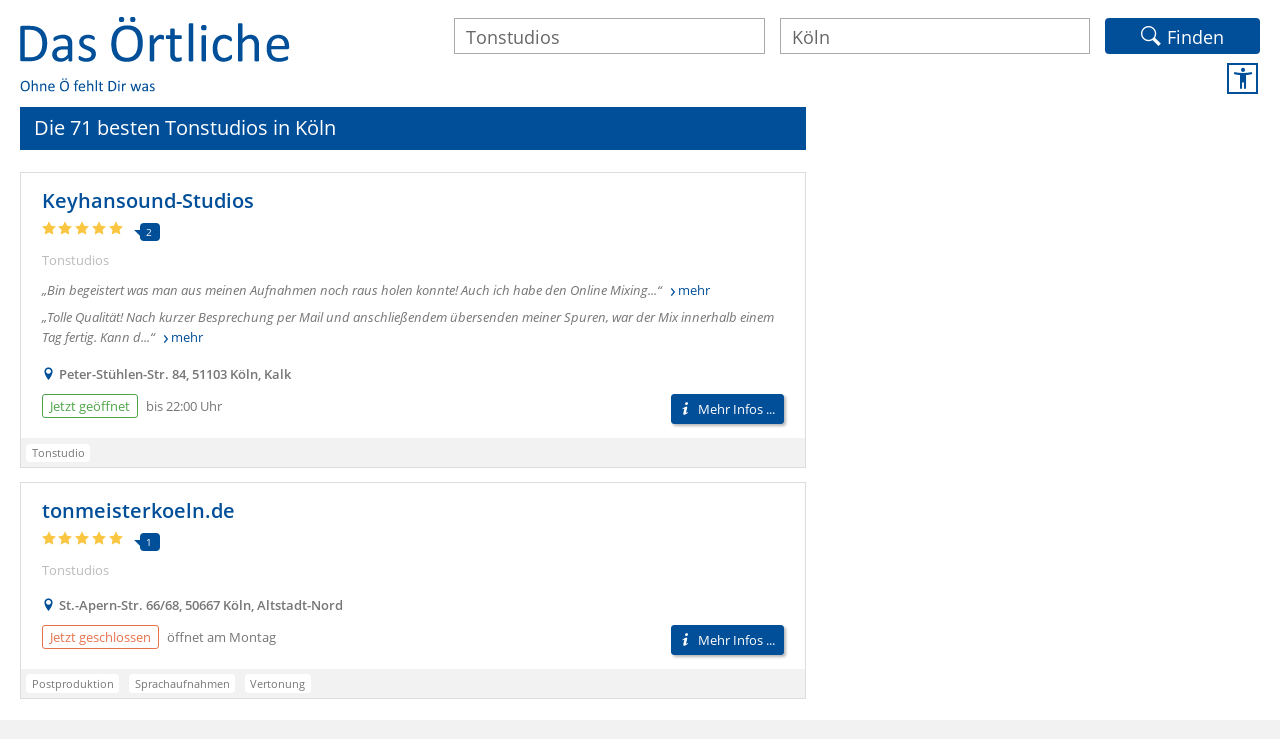

--- FILE ---
content_type: text/html;charset=UTF-8
request_url: https://www.dasoertliche.de/Top/Tonstudios/K%C3%B6ln
body_size: 21317
content:
<!DOCTYPE html>
<html>
<head>
                                        
   	<meta name="viewport" content="width=device-width, user-scalable=yes">
   	<meta http-equiv="Content-Type" content="text/html; charset=utf-8">

   	<meta name="description" content="Gute Tonstudios in Köln mit Adresse ✉ Telefonnummer ☎, Bewertungen ★ und Öffnungszeiten ✓ in Das Örtliche finden!">
   	<meta name="keywords" content="Gute,Tonstudios,in,Köln,mit,Adresse,Telefonnummer,Bewertungen,und,Öffnungszeiten,Das,Örtliche,finden!">
   	<meta name="robots" content="index,noarchive,follow">

   	<meta name="apple-itunes-app" content="app-id=330158440">

   	<link rel="canonical" href="https://www.dasoertliche.de/Top/Tonstudios/K%C3%B6ln">
   	<link rel="alternate" media="only screen and (max-width: 1024px)" href="https://mobil.dasoertliche.de/Top/Tonstudios/K%C3%B6ln">
   
   	
   		<link rel="alternate" href="android-app://de.dasoertliche.android/https/mobil.dasoertliche.de/Top/Tonstudios/K%C3%B6ln">   
   	
   		<link rel="alternate" href="ios-app://330158440/https/mobil.dasoertliche.de/Top/Tonstudios/K%C3%B6ln">   
   	

	<link href="/img/favicon.ico" rel="icon" type="image/ico">
	<link href="/img/favicon.ico" rel="shortcut icon" type="image/x-icon">
	
	
	<title>Die besten Tonstudios in Köln | Das Örtliche</title>
	<link href="/ble/css/main.css?40501_559" rel="stylesheet" type="text/css">
	<link href="/ble/css/auto-complete.css?40501_559" rel="stylesheet" type="text/css">
	<link href="/ble/css/map_ui.css?40501_559" rel="stylesheet" type="text/css">
	<link href="/ble/iconfont/style.css?40501_559" rel="stylesheet" type="text/css">
	<script src="/js/jquery-3.6.3.min.js"></script>
	
	
	<script src="/js/oe.ws.js?40274_559"></script>
<script src="https://wipe.de/wa.js"></script>
<script>
oeStorageHandler = new WebStorageHandler ();
var isUseCookies = oeStorageHandler.getWaConsent();

var wwa$ = (_WA_) ? _WA_.getAnalyzer("OE", { trackPagePerf: true, trackClicks: true, trackAdb: true, trackAdbRate: 2, useCookies: isUseCookies }) : null;
</script>


	
	<script type="application/ld+json">
		{"@context":"https://schema.org","@type":"ItemList","itemListElement":[{"@type":"ListItem","position":1,"item":{"@type":"LocalBusiness","name":"Keyhansound-Studios","url":"https://www.dasoertliche.de/Themen/Keyhansound-Studios-Köln-Kalk-Peter-Stühlen-Str","telephone":"01522 3 27 79 82","address":{"@type":"PostalAddress","addressLocality":"Köln","addressRegion":"NW","postalCode":"51103","streetAddress":"Peter-Stühlen-Str. 84"},"geo":{"@type":"GeoCoordinates","longitude":"6.998028214343391","latitude":"50.939780034837945"},"aggregateRating":{"@type":"AggregateRating","bestRating":5,"worstRating":1,"ratingValue":5.0,"ratingCount":2}}},{"@type":"ListItem","position":2,"item":{"@type":"LocalBusiness","name":"tonmeisterkoeln.de","url":"https://www.dasoertliche.de/Themen/tonmeisterkoeln-de-Köln-Altstadt-Nord-St-Apern-Str","telephone":"0221 25 90 42 58","address":{"@type":"PostalAddress","addressLocality":"Köln","addressRegion":"NW","postalCode":"50667","streetAddress":"St.-Apern-Str. 66/68"},"geo":{"@type":"GeoCoordinates","longitude":"6.9464482979709326","latitude":"50.94069243923374"},"aggregateRating":{"@type":"AggregateRating","bestRating":5,"worstRating":1,"ratingValue":5.0,"ratingCount":1}}},{"@type":"ListItem","position":3,"item":{"@type":"LocalBusiness","name":"EMI Music Germany GmbH \u0026 Co. KG Musikproduktion","url":"https://www.dasoertliche.de/Themen/EMI-Music-Germany-GmbH-Co-KG-Musikproduktion-Köln-Bickendorf-Vogelsanger-Str","telephone":"0221 4 90 20","address":{"@type":"PostalAddress","addressLocality":"Köln","addressRegion":"NW","postalCode":"50827","streetAddress":"Vogelsanger Str. 321"},"geo":{"@type":"GeoCoordinates","longitude":"6.895398845650394","latitude":"50.95345337233384"}}},{"@type":"ListItem","position":4,"item":{"@type":"LocalBusiness","name":"acode-mastering Jan Radtke Tonstudio","url":"https://www.dasoertliche.de/Themen/acode-mastering-Jan-Radtke-Tonstudio-Köln-Ehrenfeld-Stammstr","telephone":"0157 54 62 55 47","address":{"@type":"PostalAddress","addressLocality":"Köln","addressRegion":"NW","postalCode":"50823","streetAddress":"Stammstr. 65"},"geo":{"@type":"GeoCoordinates","longitude":"6.923143776843816","latitude":"50.94985984463221"}}},{"@type":"ListItem","position":5,"item":{"@type":"LocalBusiness","name":"audiospray Tonstudio","url":"https://www.dasoertliche.de/Themen/audiospray-Tonstudio-Köln-Industriestr","telephone":"02236 33 42 91","address":{"@type":"PostalAddress","addressLocality":"Köln","addressRegion":"NW","postalCode":"50999","streetAddress":"Industriestr. 163"},"geo":{"@type":"GeoCoordinates","longitude":"7.001067066935023","latitude":"50.87203467821799"}}},{"@type":"ListItem","position":6,"item":{"@type":"LocalBusiness","name":"bassline productions","url":"https://www.dasoertliche.de/Themen/bassline-productions-Köln-Junkersdorf-Lammetshofweg","telephone":"0221 48 85 59","address":{"@type":"PostalAddress","addressLocality":"Köln","addressRegion":"NW","postalCode":"50858","streetAddress":"Lammetshofweg 1"},"geo":{"@type":"GeoCoordinates","longitude":"6.8551562426287775","latitude":"50.92615565788235"}}},{"@type":"ListItem","position":7,"item":{"@type":"LocalBusiness","name":"Belz Hans \" Jingle\", Tonwerk Tonstudio Musikproduktionen","url":"https://www.dasoertliche.de/Themen/Belz-Hans-Jingle-Tonwerk-Tonstudio-Musikproduktionen-Köln-Altstadt-Süd-Schaafenstr","telephone":"0221 9 12 99 36","address":{"@type":"PostalAddress","addressLocality":"Köln","addressRegion":"NW","postalCode":"50676","streetAddress":"Schaafenstr. 25 A"},"geo":{"@type":"GeoCoordinates","longitude":"6.942375244829158","latitude":"50.934865839413604"}}},{"@type":"ListItem","position":8,"item":{"@type":"LocalBusiness","name":"Belz Hans \"Jingle\", Tonwerk Tonstudio Musikproduktionen","url":"https://www.dasoertliche.de/Themen/Belz-Hans-Jingle-Tonwerk-Tonstudio-Musikproduktionen-Köln-Altstadt-Süd-Schaafenstr","telephone":"0221 9 12 99 36","address":{"@type":"PostalAddress","addressLocality":"Köln","addressRegion":"NW","postalCode":"50676","streetAddress":"Schaafenstr. 25 A"},"geo":{"@type":"GeoCoordinates","longitude":"6.942375244829158","latitude":"50.934865839413604"}}},{"@type":"ListItem","position":9,"item":{"@type":"LocalBusiness","name":"BME Records Germany Tonstudio","url":"https://www.dasoertliche.de/Themen/BME-Records-Germany-Tonstudio-Köln-Bocklemünd-Mengenich-Obere-Dorfstr","telephone":"0221 9 47 20 00","address":{"@type":"PostalAddress","addressLocality":"Köln","addressRegion":"NW","postalCode":"50829","streetAddress":"Obere Dorfstr. 41 B"},"geo":{"@type":"GeoCoordinates","longitude":"6.857674966797507","latitude":"50.98235750922886"}}},{"@type":"ListItem","position":10,"item":{"@type":"LocalBusiness","name":"comevis GmbH \u0026 Co. KG","url":"https://www.dasoertliche.de/Themen/comevis-GmbH-Co-KG-Köln-Mülheim-Schanzenstr","telephone":"0221 17 73 39 70","address":{"@type":"PostalAddress","addressLocality":"Köln","addressRegion":"NW","postalCode":"51063","streetAddress":"Schanzenstr. 39 E1"},"geo":{"@type":"GeoCoordinates","longitude":"7.016166610774805","latitude":"50.97031097748392"}}},{"@type":"ListItem","position":11,"item":{"@type":"LocalBusiness","name":"Diggler Records Musikproduktion","url":"https://www.dasoertliche.de/Themen/Diggler-Records-Musikproduktion-Köln-Sülz-Palanterstr","telephone":"0221 4 24 98 35","address":{"@type":"PostalAddress","addressLocality":"Köln","addressRegion":"NW","postalCode":"50937","streetAddress":"Palanterstr. 5 D"},"geo":{"@type":"GeoCoordinates","longitude":"6.926058596376506","latitude":"50.92293416467744"}}},{"@type":"ListItem","position":12,"item":{"@type":"LocalBusiness","name":"Drum und Dran Studios","url":"https://www.dasoertliche.de/Themen/Drum-und-Dran-Studios-Köln-Humboldt-Gremberg-Poll-Vingster-Str","telephone":"01520 8 32 75 32","address":{"@type":"PostalAddress","addressLocality":"Köln","addressRegion":"NW","postalCode":"51105","streetAddress":"Poll-Vingster-Str. 226 b"},"geo":{"@type":"GeoCoordinates","longitude":"7.011102230599485","latitude":"50.926112153155564"}}},{"@type":"ListItem","position":13,"item":{"@type":"LocalBusiness","name":"Dürbeck und Rene Dohmen GbR","url":"https://www.dasoertliche.de/Themen/Dürbeck-und-Rene-Dohmen-GbR-Köln-Altstadt-Nord-Johannisstr","telephone":"0221 1 39 27 21","address":{"@type":"PostalAddress","addressLocality":"Köln","addressRegion":"NW","postalCode":"50668","streetAddress":"Johannisstr. 60"},"geo":{"@type":"GeoCoordinates","longitude":"6.96077153738722","latitude":"50.94412887152597"}}},{"@type":"ListItem","position":14,"item":{"@type":"LocalBusiness","name":"Es La Music Audioservices","url":"https://www.dasoertliche.de/Themen/Es-La-Music-Audioservices","telephone":"0221 80 00 17 89","address":{"@type":"PostalAddress","addressLocality":"","addressRegion":"NW","postalCode":"","streetAddress":" "}}},{"@type":"ListItem","position":15,"item":{"@type":"LocalBusiness","name":"EUROVOICE GmbH Fremdsprachenvertonung Sprecherpool Tonstudio","url":"https://www.dasoertliche.de/Themen/EUROVOICE-GmbH-Fremdsprachenvertonung-Sprecherpool-Tonstudio-Köln-Dellbrück-Thurner-Heide","telephone":"0221 22 25 38-0","address":{"@type":"PostalAddress","addressLocality":"Köln","addressRegion":"NW","postalCode":"51069","streetAddress":"Thurner Heide 14"},"geo":{"@type":"GeoCoordinates","longitude":"7.06696010975811","latitude":"50.97810758649561"}}},{"@type":"ListItem","position":16,"item":{"@type":"LocalBusiness","name":"EUROVOICE GmbH Fremdsprachenvertonung Sprecherpool Tonstudio","url":"https://www.dasoertliche.de/Themen/EUROVOICE-GmbH-Fremdsprachenvertonung-Sprecherpool-Tonstudio-Köln-Thurner-Heide","telephone":"0221 22 25 38-0","address":{"@type":"PostalAddress","addressLocality":"Köln","addressRegion":"NW","postalCode":"51069","streetAddress":"Thurner Heide 14"},"geo":{"@type":"GeoCoordinates","longitude":"7.066945207877964","latitude":"50.97811615417813"}}},{"@type":"ListItem","position":17,"item":{"@type":"LocalBusiness","name":"Gierden Marie-Antoinette Grafik und Sound","url":"https://www.dasoertliche.de/Themen/Gierden-Marie-Antoinette-Grafik-und-Sound-Köln-Siegburger-Str","telephone":"0221 3 55 72 34","address":{"@type":"PostalAddress","addressLocality":"Köln","addressRegion":"NW","postalCode":"50679","streetAddress":"Siegburger Str. 195"},"geo":{"@type":"GeoCoordinates","longitude":"6.977102052389323","latitude":"50.92696942079154"}}},{"@type":"ListItem","position":18,"item":{"@type":"LocalBusiness","name":"Heyde Bernd von der memphis-music","url":"https://www.dasoertliche.de/Themen/Heyde-Bernd-von-der-memphis-music-Köln-Nippes-Neusser-Str","telephone":"0221 7 60 57 87","address":{"@type":"PostalAddress","addressLocality":"Köln","addressRegion":"NW","postalCode":"50733","streetAddress":"Neusser Str. 411"},"geo":{"@type":"GeoCoordinates","longitude":"6.951741581939027","latitude":"50.97085947616753"}}},{"@type":"ListItem","position":19,"item":{"@type":"LocalBusiness","name":"Hoffmann Ingfried Komponist","url":"https://www.dasoertliche.de/Themen/Hoffmann-Ingfried-Komponist-Köln-Rodenkirchen-Friedenstr","telephone":"0221 9 35 90 99","address":{"@type":"PostalAddress","addressLocality":"Köln","addressRegion":"NW","postalCode":"50996","streetAddress":"Friedenstr. 8"},"geo":{"@type":"GeoCoordinates","longitude":"6.997128003024766","latitude":"50.894083915536164"}}},{"@type":"ListItem","position":20,"item":{"@type":"LocalBusiness","name":"Janster Music \u0026 Production","url":"https://www.dasoertliche.de/Themen/Janster-Music-Production-Köln-Neustadt-Nord-Riehler-Platz","telephone":"0221 9 54 51 09","address":{"@type":"PostalAddress","addressLocality":"Köln","addressRegion":"NW","postalCode":"50668","streetAddress":"Riehler Platz 5-131"},"geo":{"@type":"GeoCoordinates","longitude":"6.966515710436627","latitude":"50.95539219647232"}}},{"@type":"ListItem","position":21,"item":{"@type":"Person","name":"Klein Jacqueline","url":"https://www.dasoertliche.de/Themen/Klein-Jacqueline-Köln-Helmholtzstr","telephone":"0221 7 16 41 56","address":{"@type":"PostalAddress","addressLocality":"Köln","addressRegion":"NW","postalCode":"50825","streetAddress":"Helmholtzstr. 59"},"geo":{"@type":"GeoCoordinates","longitude":"6.9038826979577985","latitude":"50.95495009562063"}}},{"@type":"ListItem","position":22,"item":{"@type":"LocalBusiness","name":"Kurta Josef Tonträger","url":"https://www.dasoertliche.de/Themen/Kurta-Josef-Tonträger-Köln-Sürth-Schwarzerlenweg","telephone":"02236 3 31 35 20","address":{"@type":"PostalAddress","addressLocality":"Köln","addressRegion":"NW","postalCode":"50999","streetAddress":"Schwarzerlenweg 43"},"geo":{"@type":"GeoCoordinates","longitude":"6.998566881523461","latitude":"50.86629345814394"}}},{"@type":"ListItem","position":23,"item":{"@type":"LocalBusiness","name":"Liberatio Music GmbH","url":"https://www.dasoertliche.de/Themen/Liberatio-Music-GmbH-Köln-Müngersdorf-Ährenweg","telephone":"0221 2 82 48 00","address":{"@type":"PostalAddress","addressLocality":"Köln","addressRegion":"NW","postalCode":"50933","streetAddress":"Ährenweg 27"},"geo":{"@type":"GeoCoordinates","longitude":"6.852869173212395","latitude":"50.95001059740222"}}},{"@type":"ListItem","position":24,"item":{"@type":"LocalBusiness","name":"Löhr Wolfgang Dabbelju Music","url":"https://www.dasoertliche.de/Themen/Löhr-Wolfgang-Dabbelju-Music-Köln-Neustadt-Süd-Maternusstr","telephone":"0221 5 77 79 90-0","address":{"@type":"PostalAddress","addressLocality":"Köln","addressRegion":"NW","postalCode":"50678","streetAddress":"Maternusstr. 5"},"geo":{"@type":"GeoCoordinates","longitude":"6.962568389830171","latitude":"50.92092518486981"}}},{"@type":"ListItem","position":25,"item":{"@type":"LocalBusiness","name":"Loft","url":"https://www.dasoertliche.de/Themen/Loft-Köln-Ehrenfeld-Wißmannstr","telephone":"0221 9 52 15 55","address":{"@type":"PostalAddress","addressLocality":"Köln","addressRegion":"NW","postalCode":"50823","streetAddress":"Wißmannstr. 30"},"geo":{"@type":"GeoCoordinates","longitude":"6.924003172360186","latitude":"50.95129153332567"}}}]}
	</script>

	<script>
		wwa$.setCustomPageAttr("BLE-Testgebiet-Heise");
	</script>
	
	
</head>

<body>


<link rel="stylesheet" href="https://cdn.consentmanager.net/delivery/cmp.min.css" />
<script>window.gdprAppliesGlobally=true;if(!("cmp_id" in window)||window.cmp_id<1){window.cmp_id=0}if(!("cmp_cdid" in window)){window.cmp_cdid="27d5525692dd"}if(!("cmp_params" in window)){window.cmp_params=""}if(!("cmp_host" in window)){window.cmp_host="c.delivery.consentmanager.net"}if(!("cmp_cdn" in window)){window.cmp_cdn="cdn.consentmanager.net"}if(!("cmp_proto" in window)){window.cmp_proto="https:"}if(!("cmp_codesrc" in window)){window.cmp_codesrc="1"}window.cmp_getsupportedLangs=function(){var b=["DE","EN","FR","IT","NO","DA","FI","ES","PT","RO","BG","ET","EL","GA","HR","LV","LT","MT","NL","PL","SV","SK","SL","CS","HU","RU","SR","ZH","TR","UK","AR","BS"];if("cmp_customlanguages" in window){for(var a=0;a<window.cmp_customlanguages.length;a++){b.push(window.cmp_customlanguages[a].l.toUpperCase())}}return b};window.cmp_getRTLLangs=function(){var a=["AR"];if("cmp_customlanguages" in window){for(var b=0;b<window.cmp_customlanguages.length;b++){if("r" in window.cmp_customlanguages[b]&&window.cmp_customlanguages[b].r){a.push(window.cmp_customlanguages[b].l)}}}return a};window.cmp_getlang=function(j){if(typeof(j)!="boolean"){j=true}if(j&&typeof(cmp_getlang.usedlang)=="string"&&cmp_getlang.usedlang!==""){return cmp_getlang.usedlang}var g=window.cmp_getsupportedLangs();var c=[];var f=location.hash;var e=location.search;var a="languages" in navigator?navigator.languages:[];if(f.indexOf("cmplang=")!=-1){c.push(f.substr(f.indexOf("cmplang=")+8,2).toUpperCase())}else{if(e.indexOf("cmplang=")!=-1){c.push(e.substr(e.indexOf("cmplang=")+8,2).toUpperCase())}else{if("cmp_setlang" in window&&window.cmp_setlang!=""){c.push(window.cmp_setlang.toUpperCase())}else{if(a.length>0){for(var d=0;d<a.length;d++){c.push(a[d])}}}}}if("language" in navigator){c.push(navigator.language)}if("userLanguage" in navigator){c.push(navigator.userLanguage)}var h="";for(var d=0;d<c.length;d++){var b=c[d].toUpperCase();if(g.indexOf(b)!=-1){h=b;break}if(b.indexOf("-")!=-1){b=b.substr(0,2)}if(g.indexOf(b)!=-1){h=b;break}}if(h==""&&typeof(cmp_getlang.defaultlang)=="string"&&cmp_getlang.defaultlang!==""){return cmp_getlang.defaultlang}else{if(h==""){h="EN"}}h=h.toUpperCase();return h};(function(){var u=document;var v=u.getElementsByTagName;var h=window;var o="";var b="_en";if("cmp_getlang" in h){o=h.cmp_getlang().toLowerCase();if("cmp_customlanguages" in h){for(var q=0;q<h.cmp_customlanguages.length;q++){if(h.cmp_customlanguages[q].l.toUpperCase()==o.toUpperCase()){o="en";break}}}b="_"+o}function x(i,e){var w="";i+="=";var s=i.length;var d=location;if(d.hash.indexOf(i)!=-1){w=d.hash.substr(d.hash.indexOf(i)+s,9999)}else{if(d.search.indexOf(i)!=-1){w=d.search.substr(d.search.indexOf(i)+s,9999)}else{return e}}if(w.indexOf("&")!=-1){w=w.substr(0,w.indexOf("&"))}return w}var k=("cmp_proto" in h)?h.cmp_proto:"https:";if(k!="http:"&&k!="https:"){k="https:"}var g=("cmp_ref" in h)?h.cmp_ref:location.href;var j=u.createElement("script");j.setAttribute("data-cmp-ab","1");var c=x("cmpdesign","cmp_design" in h?h.cmp_design:"");var f=x("cmpregulationkey","cmp_regulationkey" in h?h.cmp_regulationkey:"");var r=x("cmpgppkey","cmp_gppkey" in h?h.cmp_gppkey:"");var n=x("cmpatt","cmp_att" in h?h.cmp_att:"");j.src=k+"//"+h.cmp_host+"/delivery/cmp.php?"+("cmp_id" in h&&h.cmp_id>0?"id="+h.cmp_id:"")+("cmp_cdid" in h?"&cdid="+h.cmp_cdid:"")+"&h="+encodeURIComponent(g)+(c!=""?"&cmpdesign="+encodeURIComponent(c):"")+(f!=""?"&cmpregulationkey="+encodeURIComponent(f):"")+(r!=""?"&cmpgppkey="+encodeURIComponent(r):"")+(n!=""?"&cmpatt="+encodeURIComponent(n):"")+("cmp_params" in h?"&"+h.cmp_params:"")+(u.cookie.length>0?"&__cmpfcc=1":"")+"&l="+o.toLowerCase()+"&o="+(new Date()).getTime();j.type="text/javascript";j.async=true;if(u.currentScript&&u.currentScript.parentElement){u.currentScript.parentElement.appendChild(j)}else{if(u.body){u.body.appendChild(j)}else{var t=v("body");if(t.length==0){t=v("div")}if(t.length==0){t=v("span")}if(t.length==0){t=v("ins")}if(t.length==0){t=v("script")}if(t.length==0){t=v("head")}if(t.length>0){t[0].appendChild(j)}}}var m="js";var p=x("cmpdebugunminimized","cmpdebugunminimized" in h?h.cmpdebugunminimized:0)>0?"":".min";var a=x("cmpdebugcoverage","cmp_debugcoverage" in h?h.cmp_debugcoverage:"");if(a=="1"){m="instrumented";p=""}var j=u.createElement("script");j.src=k+"//"+h.cmp_cdn+"/delivery/"+m+"/cmp"+b+p+".js";j.type="text/javascript";j.setAttribute("data-cmp-ab","1");j.async=true;if(u.currentScript&&u.currentScript.parentElement){u.currentScript.parentElement.appendChild(j)}else{if(u.body){u.body.appendChild(j)}else{var t=v("body");if(t.length==0){t=v("div")}if(t.length==0){t=v("span")}if(t.length==0){t=v("ins")}if(t.length==0){t=v("script")}if(t.length==0){t=v("head")}if(t.length>0){t[0].appendChild(j)}}}})();window.cmp_addFrame=function(b){if(!window.frames[b]){if(document.body){var a=document.createElement("iframe");a.style.cssText="display:none";if("cmp_cdn" in window&&"cmp_ultrablocking" in window&&window.cmp_ultrablocking>0){a.src="//"+window.cmp_cdn+"/delivery/empty.html"}a.name=b;document.body.appendChild(a)}else{window.setTimeout(window.cmp_addFrame,10,b)}}};window.cmp_rc=function(h){var b=document.cookie;var f="";var d=0;while(b!=""&&d<100){d++;while(b.substr(0,1)==" "){b=b.substr(1,b.length)}var g=b.substring(0,b.indexOf("="));if(b.indexOf(";")!=-1){var c=b.substring(b.indexOf("=")+1,b.indexOf(";"))}else{var c=b.substr(b.indexOf("=")+1,b.length)}if(h==g){f=c}var e=b.indexOf(";")+1;if(e==0){e=b.length}b=b.substring(e,b.length)}return(f)};window.cmp_stub=function(){var a=arguments;__cmp.a=__cmp.a||[];if(!a.length){return __cmp.a}else{if(a[0]==="ping"){if(a[1]===2){a[2]({gdprApplies:gdprAppliesGlobally,cmpLoaded:false,cmpStatus:"stub",displayStatus:"hidden",apiVersion:"2.0",cmpId:31},true)}else{a[2](false,true)}}else{if(a[0]==="getUSPData"){a[2]({version:1,uspString:window.cmp_rc("")},true)}else{if(a[0]==="getTCData"){__cmp.a.push([].slice.apply(a))}else{if(a[0]==="addEventListener"||a[0]==="removeEventListener"){__cmp.a.push([].slice.apply(a))}else{if(a.length==4&&a[3]===false){a[2]({},false)}else{__cmp.a.push([].slice.apply(a))}}}}}}};window.cmp_gpp_ping=function(){return{gppVersion:"1.0",cmpStatus:"stub",cmpDisplayStatus:"hidden",supportedAPIs:["tcfca","usnat","usca","usva","usco","usut","usct"],cmpId:31}};window.cmp_gppstub=function(){var a=arguments;__gpp.q=__gpp.q||[];if(!a.length){return __gpp.q}var g=a[0];var f=a.length>1?a[1]:null;var e=a.length>2?a[2]:null;if(g==="ping"){return window.cmp_gpp_ping()}else{if(g==="addEventListener"){__gpp.e=__gpp.e||[];if(!("lastId" in __gpp)){__gpp.lastId=0}__gpp.lastId++;var c=__gpp.lastId;__gpp.e.push({id:c,callback:f});return{eventName:"listenerRegistered",listenerId:c,data:true,pingData:window.cmp_gpp_ping()}}else{if(g==="removeEventListener"){var h=false;__gpp.e=__gpp.e||[];for(var d=0;d<__gpp.e.length;d++){if(__gpp.e[d].id==e){__gpp.e[d].splice(d,1);h=true;break}}return{eventName:"listenerRemoved",listenerId:e,data:h,pingData:window.cmp_gpp_ping()}}else{if(g==="getGPPData"){return{sectionId:3,gppVersion:1,sectionList:[],applicableSections:[0],gppString:"",pingData:window.cmp_gpp_ping()}}else{if(g==="hasSection"||g==="getSection"||g==="getField"){return null}else{__gpp.q.push([].slice.apply(a))}}}}}};window.cmp_msghandler=function(d){var a=typeof d.data==="string";try{var c=a?JSON.parse(d.data):d.data}catch(f){var c=null}if(typeof(c)==="object"&&c!==null&&"__cmpCall" in c){var b=c.__cmpCall;window.__cmp(b.command,b.parameter,function(h,g){var e={__cmpReturn:{returnValue:h,success:g,callId:b.callId}};d.source.postMessage(a?JSON.stringify(e):e,"*")})}if(typeof(c)==="object"&&c!==null&&"__uspapiCall" in c){var b=c.__uspapiCall;window.__uspapi(b.command,b.version,function(h,g){var e={__uspapiReturn:{returnValue:h,success:g,callId:b.callId}};d.source.postMessage(a?JSON.stringify(e):e,"*")})}if(typeof(c)==="object"&&c!==null&&"__tcfapiCall" in c){var b=c.__tcfapiCall;window.__tcfapi(b.command,b.version,function(h,g){var e={__tcfapiReturn:{returnValue:h,success:g,callId:b.callId}};d.source.postMessage(a?JSON.stringify(e):e,"*")},b.parameter)}if(typeof(c)==="object"&&c!==null&&"__gppCall" in c){var b=c.__gppCall;window.__gpp(b.command,function(h,g){var e={__gppReturn:{returnValue:h,success:g,callId:b.callId}};d.source.postMessage(a?JSON.stringify(e):e,"*")},"parameter" in b?b.parameter:null,"version" in b?b.version:1)}};window.cmp_setStub=function(a){if(!(a in window)||(typeof(window[a])!=="function"&&typeof(window[a])!=="object"&&(typeof(window[a])==="undefined"||window[a]!==null))){window[a]=window.cmp_stub;window[a].msgHandler=window.cmp_msghandler;window.addEventListener("message",window.cmp_msghandler,false)}};window.cmp_setGppStub=function(a){if(!(a in window)||(typeof(window[a])!=="function"&&typeof(window[a])!=="object"&&(typeof(window[a])==="undefined"||window[a]!==null))){window[a]=window.cmp_gppstub;window[a].msgHandler=window.cmp_msghandler;window.addEventListener("message",window.cmp_msghandler,false)}};window.cmp_addFrame("__cmpLocator");if(!("cmp_disableusp" in window)||!window.cmp_disableusp){window.cmp_addFrame("__uspapiLocator")}if(!("cmp_disabletcf" in window)||!window.cmp_disabletcf){window.cmp_addFrame("__tcfapiLocator")}if(!("cmp_disablegpp" in window)||!window.cmp_disablegpp){window.cmp_addFrame("__gppLocator")}window.cmp_setStub("__cmp");if(!("cmp_disabletcf" in window)||!window.cmp_disabletcf){window.cmp_setStub("__tcfapi")}if(!("cmp_disableusp" in window)||!window.cmp_disableusp){window.cmp_setStub("__uspapi")}if(!("cmp_disablegpp" in window)||!window.cmp_disablegpp){window.cmp_setGppStub("__gpp")};</script>

<script>

function setOffline(e,o) {
	  o.dontshow = 1;
}

if (typeof hideCMPScreen !== "undefined") {
	__cmp("addEventListener",["init",setOffline,false],null);
	__cmp("addEventListener",["settings",setOffline,false],null);  	
}



	window.cmp_noscreen = true;
	
	function setConsent(e,o) {
		__cmp("setConsent", 1);
		//console.log("consent set!");
	}
  
	__cmp("addEventListener",["settings",setConsent,false],null);




  function waitForPageReadyAndLoadAds() {
	
	  if (document.readyState === 'complete' || document.state === 'loaded') {
		  var consent = __cmp("getCMPData");
		  var TCString = consent.consentstring;
		  initAds(TCString);
	  } else {
		  setTimeout(waitForPageReadyAndLoadAds, 100);
	  }	
	  
  }
  
  function loadAdsAfterConsent() {
	  
	  if (typeof(initAds) != "undefined") {
		  waitForPageReadyAndLoadAds();
	  }
	  
  }
  
    function setOetbConsent() {
		var consent = __cmp("getCMPData");
		if("vendorConsents" in consent)	{
			if("c53582" in consent.vendorConsents && consent.vendorConsents["c53582"]) {
				
			    const ablauf = new Date();
			    const inDreissigTagen = ablauf.getTime() + (30 * 24 * 60 * 60 * 1000);
			    ablauf.setTime(inDreissigTagen);
				document.cookie = "Orte=K%C3%B6ln; domain=dasoertliche.de; path=/; expires=" + ablauf.toGMTString() + ";";
				
				if ($v$.sbHandler) {
					$v$.sbHandler.enableSearchHistory();
					console.log("$v$.sbHandler.enableSearchHistory();");					
				}
		 	} else {
		 		document.cookie = "Orte=; domain=dasoertliche.de; path=/; Max-Age=0;";
				if ($v$.sbHandler) {
					$v$.sbHandler.disableSearchHistory();
					console.log("$v$.sbHandler.disableSearchHistory();");
				}
		 	}
		}   	
    }
    
	__cmp("addEventListener", ["consent",loadAdsAfterConsent,false], null);  
	__cmp("addEventListener", ["consent",setOetbConsent,false], null);
  
</script>



<script type="text/javascript">
	
__cmp("addEventListener",["consent",setWipeConsent,false],null);           
__cmp("addEventListener",["consentapproved",logApproved,false],null);
__cmp("addEventListener",["consentscreencustom",logCustom,false],null);

function setWipeConsent(e,o) {
	
	var wipeVendorId = "c24360";
	
	if (wipeVendorId != null && wipeVendorId.length > 0) {
		var consent = __cmp("getCMPData");
		if("vendorConsents" in consent)	{
			if(wipeVendorId in consent.vendorConsents && consent.vendorConsents[wipeVendorId]) {
				try {					
					wwa$.setOptions({ useCookies: consent.vendorConsents[wipeVendorId] });
					console.log("wwa$.setOptions({ useCookies:" + consent.vendorConsents[wipeVendorId] + "})");
					// Entscheidung merken
					if (typeof oeStorageHandler != "undefined") {
						oeStorageHandler.setWaConsent(consent.vendorConsents[wipeVendorId]);
					}
				} catch (e) {
					console.log(e);
				}
		 	} else {
				console.log("wwa$.setOptions({ useCookies: false})");
				// Entscheidung merken
				if (typeof oeStorageHandler != "undefined") {
					oeStorageHandler.setWaConsent(false);
				}
		 		
		 	}
		}

	}	
	
}
	

function logCustom() {
	wwa$.logAction("CMP_Einstellungen")
}

function logApproved() {
	return wwa$.logAction("CMP_Akzeptieren", this)
}

</script>




<noscript>
<div id="hinweis" class="js">
<strong>
Um alle Funktionen von Das Örtliche uneingeschränkt nutzen zu können, aktivieren Sie bitte JavaScript!
<br>
Auf Trefferlisten mit verkürzter Rufnummer klicken Sie bitte - sofern Javascript ausgeschaltet ist - auf den Namen!
</strong>
</div>
</noscript>
               
<div class="wrap">

<script>

wwa$.setCustomPageAttr("TL_Gewerblich");

// meinOeUser: null



</script>


<script>
wwa$.setPageAttr({
  apiv: "2.1.0",
  webv: "5.59.1-202511211522",
  reqHdr: [ "T-C-I: a@1pcr8v" ],
  srvId: "n@def.omfcthkdbwca.bd:dr",
  srvDc: "0166",
  pageName: "Trefferliste_BLE",
  type: "Trefferliste",
  q_q: "Tonstudios",
  q_loc: "Köln",
  q_type: "BLE-Suche",
  r_total: "71",
  r_attr: [ "TL_BLE_Anzahl_Treffer_Gesamt=25", "TL_BLE_Anzahl_Section_1=0", "TL_BLE_Anzahl_Section_2=25" ]
});
wwa$.logPageView();
</script>


   <header>
      <a class="logo" href="https://www.dasoertliche.de/Telefonbuch/K%C3%B6ln">
      <img src="[data-uri]" alt="Das Örtliche ohne Ö fehlt Dir was">
      </a>
      <form accept-charset="UTF-8" action="javascript:bleSubmit()" method="get" name="bleform" >
         
         <input type="text" name="kwHidden" placeholder="Name (oder Suchwort)" aria-label="Name (oder Suchwort)" value="Tonstudios">
                     
         <input type="text" name="ci" value="Köln" placeholder="Ort" aria-label="Ort">
         <input type="hidden" name="kw" value="Tonstudios">
         <!-- input type="hidden" name="searchtype" value="ble"-->
		 <button type="submit" class="invert icon-magnify">Finden</button> 
      </form>
      
      <div class="navbutton">
         <a class="a11y" href="//www.dasoertliche.de/barrierefrei/" aria-label="Zur Informationsseite Barrierefreiheit"  title="Zur Informationsseite Barrierefreiheit" onclick="return wwa$.logAction('Barrierefreiheit', this);"></a>
      </div>      
   </header>

   <main class="left">

		


	
      <h1 class="invert">Die 71 besten Tonstudios in Köln</h1>
      <div class="hits">

       
       
         	    
	     
	     	     
         <div class="hit" id="entry_1" data-hit="id=2246050323662&amp;na=Keyhansound-Studios&amp;st=Peter-St%C3%BChlen-Str.&amp;hn=84&amp;plz=51103&amp;ci=K%C3%B6ln&amp;cq=Kalk&amp;niceId=Keyhansound-Studios-K%C3%B6ln-Kalk-Peter-St%C3%BChlen-Str&amp;x=-245734&amp;y=-698&amp;rac=2&amp;at=2&amp;bi=2246&amp;pubNo=128&amp;customer=0&amp;section=list-ble-s2&amp;ttf=0&amp;raa=5.0">
            
            <div class="hitcnt">
               <h2><a href="https://www.dasoertliche.de/Themen/Keyhansound-Studios-Köln-Kalk-Peter-Stühlen-Str" class="name">Keyhansound-Studios</a></h2>         
               
               
                              
               <div class="rate"><i class="icon-star-full yellow"></i><i class="icon-star-full yellow"></i><i class="icon-star-full yellow"></i><i class="icon-star-full yellow"></i><i class="icon-star-full yellow"></i>
                <span class="speechy">2</span>
                </div>
               <div class="cats"><span class="cat">Tonstudios</span></div>
               <div class="rateinfo"><span>Bin begeistert was man aus meinen Aufnahmen noch raus holen konnte! Auch ich habe den Online Mixing...</span>
                  <a href="#" class="morerateinfo">mehr</a>
               </div>
               <div class="rateinfo"><span>Tolle Qualität! Nach kurzer Besprechung per Mail und anschließendem übersenden meiner Spuren, war der Mix innerhalb einem Tag fertig. Kann d...</span>
                  <a href="#" class="morerateinfo">mehr</a>
               </div>
               
               <div class="location"><i class="icon-location"></i><span>Peter-Stühlen-Str. 84, 51103 Köln, Kalk</span></div>
               
               <span class="btn times open">Jetzt geöffnet</span><span class="times addinfo">bis 22:00 Uhr</span>
               
               <a href="#" class="btn invert moreinfo ctashadow"><i class="icon-info"></i>Mehr Infos ...</a>
            </div>
            <div class="hitkey">
               <ul>
                  <li>Tonstudio</li>
               </ul>
            </div>
                
         </div>

		
       
         	    
	     
	     	     
         <div class="hit" id="entry_2" data-hit="id=2246048934012&amp;na=tonmeisterkoeln.de&amp;st=St.-Apern-Str.&amp;hn=66/68&amp;plz=50667&amp;ci=K%C3%B6ln&amp;cq=Altstadt-Nord&amp;niceId=tonmeisterkoeln-de-K%C3%B6ln-Altstadt-Nord-St-Apern-Str&amp;x=-249347&amp;y=-423&amp;rac=1&amp;at=2&amp;bi=2246&amp;pubNo=128&amp;customer=0&amp;section=list-ble-s2&amp;ttf=0&amp;raa=5.0">
            
            <div class="hitcnt">
               <h2><a href="https://www.dasoertliche.de/Themen/tonmeisterkoeln-de-Köln-Altstadt-Nord-St-Apern-Str" class="name">tonmeisterkoeln.de</a></h2>         
               
               
                              
               <div class="rate"><i class="icon-star-full yellow"></i><i class="icon-star-full yellow"></i><i class="icon-star-full yellow"></i><i class="icon-star-full yellow"></i><i class="icon-star-full yellow"></i>
                <span class="speechy">1</span>
                </div>
               <div class="cats"><span class="cat">Tonstudios</span></div>
               
               
               
               <div class="location"><i class="icon-location"></i><span>St.-Apern-Str. 66/68, 50667 Köln, Altstadt-Nord</span></div>
               
               <span class="btn times closed">Jetzt geschlossen</span><span class="times addinfo">öffnet am Montag</span>
               
               <a href="#" class="btn invert moreinfo ctashadow"><i class="icon-info"></i>Mehr Infos ...</a>
            </div>
            <div class="hitkey">
               <ul>
                  <li>Postproduktion</li>
                  <li>Sprachaufnahmen</li>
                  <li>Vertonung</li>
               </ul>
            </div>
                
         </div>

		
       
         	    
	     <h3 class="lined">Weitere interessante Treffer</h3>
	     	     
         <div class="hit" id="entry_3" data-hit="id=2246030328863&amp;na=EMI+Music+Germany+GmbH+%26+Co.+KG+Musikproduktion&amp;st=Vogelsanger+Str.&amp;hn=321&amp;plz=50827&amp;ci=K%C3%B6ln&amp;cq=Bickendorf&amp;niceId=EMI-Music-Germany-GmbH-Co-KG-Musikproduktion-K%C3%B6ln-Bickendorf-Vogelsanger-Str&amp;x=-252858&amp;y=1168&amp;rac=1&amp;at=2&amp;bi=2246&amp;pubNo=128&amp;customer=0&amp;section=list-ble-s2&amp;ttf=0&amp;raa=2.0">
            
            <div class="hitcnt">
               <h2><a href="https://www.dasoertliche.de/Themen/EMI-Music-Germany-GmbH-Co-KG-Musikproduktion-Köln-Bickendorf-Vogelsanger-Str" class="name">EMI Music Germany GmbH &amp; Co. KG Musikproduktion</a></h2>         
               
               
                              
               <div class="rate"><i class="icon-star-full yellow"></i><i class="icon-star-full yellow"></i><i class="icon-star-full"></i><i class="icon-star-full"></i><i class="icon-star-full"></i>
                <span class="speechy">1</span>
                </div>
               <div class="cats"><span class="cat">Musik</span><span class="cat">Tonstudios</span></div>
               
               
               
               <div class="location"><i class="icon-location"></i><span>Vogelsanger Str. 321, 50827 Köln, Bickendorf</span></div>
               
               <span class="times addinfo"></span>
               
               <a href="#" class="btn invert moreinfo ctashadow"><i class="icon-info"></i>Mehr Infos ...</a>
            </div>
            
                
         </div>

		
       
         	    
	     
	     	     
         <div class="hit" id="entry_4" data-hit="id=2246048404859&amp;na=acode-mastering+Jan+Radtke+Tonstudio&amp;st=Stammstr.&amp;hn=65&amp;plz=50823&amp;ci=K%C3%B6ln&amp;cq=Ehrenfeld&amp;niceId=acode-mastering-Jan-Radtke-Tonstudio-K%C3%B6ln-Ehrenfeld-Stammstr&amp;x=-250932&amp;y=674&amp;rac=0&amp;at=2&amp;bi=2246&amp;pubNo=128&amp;customer=0&amp;section=list-ble-s2&amp;ttf=0&amp;raa=0.0">
            
            <div class="hitcnt">
               <h2><a href="https://www.dasoertliche.de/Themen/acode-mastering-Jan-Radtke-Tonstudio-Köln-Ehrenfeld-Stammstr" class="name">acode-mastering Jan Radtke Tonstudio</a></h2>         
               
               
                              
               <div class="rate"><i class="icon-star-full"></i><i class="icon-star-full"></i><i class="icon-star-full"></i><i class="icon-star-full"></i><i class="icon-star-full"></i>
                <span class="speechy">0</span>
                </div>
               <div class="cats"><span class="cat">Tonstudios</span></div>
               
               
               
               <div class="location"><i class="icon-location"></i><span>Stammstr. 65, 50823 Köln, Ehrenfeld</span></div>
               
               <span class="times addinfo"></span>
               
               <a href="#" class="btn invert moreinfo ctashadow"><i class="icon-info"></i>Mehr Infos ...</a>
            </div>
            <div class="hitkey">
               <ul>
                  <li>Mastering</li>
                  <li>Postproduktion</li>
               </ul>
            </div>
                
         </div>

		
       
         	    
	     
	     	     
         <div class="hit" id="entry_5" data-hit="id=2246037043513&amp;na=audiospray+Tonstudio&amp;st=Industriestr.&amp;hn=163&amp;plz=50999&amp;ci=K%C3%B6ln&amp;cq=&amp;niceId=audiospray-Tonstudio-K%C3%B6ln-Industriestr&amp;x=-245879&amp;y=-8229&amp;rac=0&amp;at=2&amp;bi=2246&amp;pubNo=128&amp;customer=0&amp;section=list-ble-s2&amp;ttf=0&amp;raa=0.0">
            
            <div class="hitcnt">
               <h2><a href="https://www.dasoertliche.de/Themen/audiospray-Tonstudio-Köln-Industriestr" class="name">audiospray Tonstudio</a></h2>         
               
               
                              
               <div class="rate"><i class="icon-star-full"></i><i class="icon-star-full"></i><i class="icon-star-full"></i><i class="icon-star-full"></i><i class="icon-star-full"></i>
                <span class="speechy">0</span>
                </div>
               <div class="cats"><span class="cat">Tonstudios</span></div>
               
               
               
               <div class="location"><i class="icon-location"></i><span>Industriestr. 163, 50999 Köln</span></div>
               
               <span class="times addinfo"></span>
               
               <a href="#" class="btn invert moreinfo ctashadow"><i class="icon-info"></i>Mehr Infos ...</a>
            </div>
            
                
         </div>

		
       
         	    
	     
	     	     
         <div class="hit" id="entry_6" data-hit="id=2246030036095&amp;na=bassline+productions&amp;st=Lammetshofweg&amp;hn=1&amp;plz=50858&amp;ci=K%C3%B6ln&amp;cq=Junkersdorf&amp;niceId=bassline-productions-K%C3%B6ln-Junkersdorf-Lammetshofweg&amp;x=-255830&amp;y=-1723&amp;rac=0&amp;at=2&amp;bi=2246&amp;pubNo=128&amp;customer=0&amp;section=list-ble-s2&amp;ttf=0&amp;raa=0.0">
            
            <div class="hitcnt">
               <h2><a href="https://www.dasoertliche.de/Themen/bassline-productions-Köln-Junkersdorf-Lammetshofweg" class="name">bassline productions</a></h2>         
               
               
                              
               <div class="rate"><i class="icon-star-full"></i><i class="icon-star-full"></i><i class="icon-star-full"></i><i class="icon-star-full"></i><i class="icon-star-full"></i>
                <span class="speechy">0</span>
                </div>
               <div class="cats"><span class="cat">Tonstudios</span></div>
               
               
               
               <div class="location"><i class="icon-location"></i><span>Lammetshofweg 1, 50858 Köln, Junkersdorf</span></div>
               
               <span class="times addinfo"></span>
               
               <a href="#" class="btn invert moreinfo ctashadow"><i class="icon-info"></i>Mehr Infos ...</a>
            </div>
            
                
         </div>

		
       
         	    
	     
	     	     
         <div class="hit" id="entry_7" data-hit="id=2246041125056&amp;na=Belz+Hans+%22+Jingle%22%2C+Tonwerk+Tonstudio+Musikproduktionen&amp;st=Schaafenstr.&amp;hn=25 A&amp;plz=50676&amp;ci=K%C3%B6ln&amp;cq=Altstadt-S%C3%BCd&amp;niceId=Belz-Hans-Jingle-Tonwerk-Tonstudio-Musikproduktionen-K%C3%B6ln-Altstadt-S%C3%BCd-Schaafenstr&amp;x=-249664&amp;y=-1056&amp;rac=0&amp;at=2&amp;bi=2246&amp;pubNo=128&amp;customer=0&amp;section=list-ble-s2&amp;ttf=0&amp;raa=0.0">
            
            <div class="hitcnt">
               <h2><a href="https://www.dasoertliche.de/Themen/Belz-Hans-Jingle-Tonwerk-Tonstudio-Musikproduktionen-Köln-Altstadt-Süd-Schaafenstr" class="name">Belz Hans &quot; Jingle&quot;, Tonwerk Tonstudio Musikproduktionen</a></h2>         
               
               
                              
               <div class="rate"><i class="icon-star-full"></i><i class="icon-star-full"></i><i class="icon-star-full"></i><i class="icon-star-full"></i><i class="icon-star-full"></i>
                <span class="speechy">0</span>
                </div>
               <div class="cats"><span class="cat">Tonstudios</span></div>
               
               
               
               <div class="location"><i class="icon-location"></i><span>Schaafenstr. 25 A, 50676 Köln, Altstadt-Süd</span></div>
               
               <span class="times addinfo"></span>
               
               <a href="#" class="btn invert moreinfo ctashadow"><i class="icon-info"></i>Mehr Infos ...</a>
            </div>
            
                
         </div>

		
       
         	    
	     
	     	     
         <div class="hit" id="entry_8" data-hit="id=2246057141790&amp;na=Belz+Hans+%22Jingle%22%2C+Tonwerk+Tonstudio+Musikproduktionen&amp;st=Schaafenstr.&amp;hn=25 A&amp;plz=50676&amp;ci=K%C3%B6ln&amp;cq=Altstadt-S%C3%BCd&amp;niceId=Belz-Hans-Jingle-Tonwerk-Tonstudio-Musikproduktionen-K%C3%B6ln-Altstadt-S%C3%BCd-Schaafenstr&amp;x=-249664&amp;y=-1056&amp;rac=0&amp;at=2&amp;bi=2246&amp;pubNo=128&amp;customer=0&amp;section=list-ble-s2&amp;ttf=0&amp;raa=0.0">
            
            <div class="hitcnt">
               <h2><a href="https://www.dasoertliche.de/Themen/Belz-Hans-Jingle-Tonwerk-Tonstudio-Musikproduktionen-Köln-Altstadt-Süd-Schaafenstr" class="name">Belz Hans &quot;Jingle&quot;, Tonwerk Tonstudio Musikproduktionen</a></h2>         
               
               
                              
               <div class="rate"><i class="icon-star-full"></i><i class="icon-star-full"></i><i class="icon-star-full"></i><i class="icon-star-full"></i><i class="icon-star-full"></i>
                <span class="speechy">0</span>
                </div>
               <div class="cats"><span class="cat">Tonstudios</span></div>
               
               
               
               <div class="location"><i class="icon-location"></i><span>Schaafenstr. 25 A, 50676 Köln, Altstadt-Süd</span></div>
               
               <span class="times addinfo"></span>
               
               <a href="#" class="btn invert moreinfo ctashadow"><i class="icon-info"></i>Mehr Infos ...</a>
            </div>
            
                
         </div>

		
       
         	    
	     
	     	     
         <div class="hit" id="entry_9" data-hit="id=2246046227097&amp;na=BME+Records+Germany+Tonstudio&amp;st=Obere+Dorfstr.&amp;hn=41 B&amp;plz=50829&amp;ci=K%C3%B6ln&amp;cq=Bocklem%C3%BCnd%2FMengenich&amp;niceId=BME-Records-Germany-Tonstudio-K%C3%B6ln-Bocklem%C3%BCnd-Mengenich-Obere-Dorfstr&amp;x=-255344&amp;y=4507&amp;rac=0&amp;at=2&amp;bi=2246&amp;pubNo=128&amp;customer=0&amp;section=list-ble-s2&amp;ttf=0&amp;raa=0.0">
            
            <div class="hitcnt">
               <h2><a href="https://www.dasoertliche.de/Themen/BME-Records-Germany-Tonstudio-Köln-Bocklemünd-Mengenich-Obere-Dorfstr" class="name">BME Records Germany Tonstudio</a></h2>         
               
               
                              
               <div class="rate"><i class="icon-star-full"></i><i class="icon-star-full"></i><i class="icon-star-full"></i><i class="icon-star-full"></i><i class="icon-star-full"></i>
                <span class="speechy">0</span>
                </div>
               <div class="cats"><span class="cat">Tonstudios</span></div>
               
               
               
               <div class="location"><i class="icon-location"></i><span>Obere Dorfstr. 41 B, 50829 Köln, Bocklemünd/Mengenich</span></div>
               
               <span class="times addinfo"></span>
               
               <a href="#" class="btn invert moreinfo ctashadow"><i class="icon-info"></i>Mehr Infos ...</a>
            </div>
            
                
         </div>

		
       
         	    
	     
	     	     
         <div class="hit" id="entry_10" data-hit="id=2246040375947&amp;na=comevis+GmbH+%26+Co.+KG&amp;st=Schanzenstr.&amp;hn=39 E1&amp;plz=51063&amp;ci=K%C3%B6ln&amp;cq=M%C3%BClheim&amp;niceId=comevis-GmbH-Co-KG-K%C3%B6ln-M%C3%BClheim-Schanzenstr&amp;x=-244301&amp;y=2631&amp;rac=0&amp;at=2&amp;bi=2246&amp;pubNo=128&amp;customer=0&amp;section=list-ble-s2&amp;ttf=0&amp;raa=0.0">
            
            <div class="hitcnt">
               <h2><a href="https://www.dasoertliche.de/Themen/comevis-GmbH-Co-KG-Köln-Mülheim-Schanzenstr" class="name">comevis GmbH &amp; Co. KG</a></h2>         
               
               
                              
               <div class="rate"><i class="icon-star-full"></i><i class="icon-star-full"></i><i class="icon-star-full"></i><i class="icon-star-full"></i><i class="icon-star-full"></i>
                <span class="speechy">0</span>
                </div>
               <div class="cats"><span class="cat">Tonstudios</span></div>
               
               
               
               <div class="location"><i class="icon-location"></i><span>Schanzenstr. 39 E1, 51063 Köln, Mülheim</span></div>
               
               <span class="btn times closed">Jetzt geschlossen</span><span class="times addinfo">öffnet am Montag</span>
               
               <a href="#" class="btn invert moreinfo ctashadow"><i class="icon-info"></i>Mehr Infos ...</a>
            </div>
            <div class="hitkey">
               <ul>
                  <li>Auditive Marken-, Vertriebs- &amp; Service-Kommunikation</li>
               </ul>
            </div>
                
         </div>

		
       
         	    
	     
	     	     
         <div class="hit" id="entry_11" data-hit="id=2246040379281&amp;na=Diggler+Records+Musikproduktion&amp;st=Palanterstr.&amp;hn=5 D&amp;plz=50937&amp;ci=K%C3%B6ln&amp;cq=S%C3%BClz&amp;niceId=Diggler-Records-Musikproduktion-K%C3%B6ln-S%C3%BClz-Palanterstr&amp;x=-250873&amp;y=-2325&amp;rac=0&amp;at=2&amp;bi=2246&amp;pubNo=128&amp;customer=0&amp;section=list-ble-s2&amp;ttf=0&amp;raa=0.0">
            
            <div class="hitcnt">
               <h2><a href="https://www.dasoertliche.de/Themen/Diggler-Records-Musikproduktion-Köln-Sülz-Palanterstr" class="name">Diggler Records Musikproduktion</a></h2>         
               
               
                              
               <div class="rate"><i class="icon-star-full"></i><i class="icon-star-full"></i><i class="icon-star-full"></i><i class="icon-star-full"></i><i class="icon-star-full"></i>
                <span class="speechy">0</span>
                </div>
               <div class="cats"><span class="cat">Musik</span><span class="cat">Tonstudios</span></div>
               
               
               
               <div class="location"><i class="icon-location"></i><span>Palanterstr. 5 D, 50937 Köln, Sülz</span></div>
               
               <span class="times addinfo"></span>
               
               <a href="#" class="btn invert moreinfo ctashadow"><i class="icon-info"></i>Mehr Infos ...</a>
            </div>
            
                
         </div>

		
       
         	    
	     
	     	     
         <div class="hit" id="entry_12" data-hit="id=2246049847941&amp;na=Drum+und+Dran+Studios&amp;st=Poll-Vingster-Str.&amp;hn=226 b&amp;plz=51105&amp;ci=K%C3%B6ln&amp;cq=Humboldt-Gremberg&amp;niceId=Drum-und-Dran-Studios-K%C3%B6ln-Humboldt-Gremberg-Poll-Vingster-Str&amp;x=-244889&amp;y=-2259&amp;rac=0&amp;at=2&amp;bi=2246&amp;pubNo=128&amp;customer=0&amp;section=list-ble-s2&amp;ttf=0&amp;raa=0.0">
            
            <div class="hitcnt">
               <h2><a href="https://www.dasoertliche.de/Themen/Drum-und-Dran-Studios-Köln-Humboldt-Gremberg-Poll-Vingster-Str" class="name">Drum und Dran Studios</a></h2>         
               
               
                              
               <div class="rate"><i class="icon-star-full"></i><i class="icon-star-full"></i><i class="icon-star-full"></i><i class="icon-star-full"></i><i class="icon-star-full"></i>
                <span class="speechy">0</span>
                </div>
               <div class="cats"><span class="cat">Tonstudios</span></div>
               
               
               
               <div class="location"><i class="icon-location"></i><span>Poll-Vingster-Str. 226 b, 51105 Köln, Humboldt-Gremberg</span></div>
               
               <span class="btn times closed">Jetzt geschlossen</span><span class="times addinfo">öffnet am Montag</span>
               
               <a href="#" class="btn invert moreinfo ctashadow"><i class="icon-info"></i>Mehr Infos ...</a>
            </div>
            <div class="hitkey">
               <ul>
                  <li>Musikstudio</li>
                  <li>Musikunterricht</li>
               </ul>
            </div>
                
         </div>

		
       
         	    
	     
	     	     
         <div class="hit" id="entry_13" data-hit="id=2246044395266&amp;na=D%C3%BCrbeck+und+Rene+Dohmen+GbR&amp;st=Johannisstr.&amp;hn=60&amp;plz=50668&amp;ci=K%C3%B6ln&amp;cq=Altstadt-Nord&amp;niceId=D%C3%BCrbeck-und-Rene-Dohmen-GbR-K%C3%B6ln-Altstadt-Nord-Johannisstr&amp;x=-248324&amp;y=-90&amp;rac=0&amp;at=2&amp;bi=2246&amp;pubNo=128&amp;customer=0&amp;section=list-ble-s2&amp;ttf=0&amp;raa=0.0">
            
            <div class="hitcnt">
               <h2><a href="https://www.dasoertliche.de/Themen/Dürbeck-und-Rene-Dohmen-GbR-Köln-Altstadt-Nord-Johannisstr" class="name">Dürbeck und Rene Dohmen GbR</a></h2>         
               
               
                              
               <div class="rate"><i class="icon-star-full"></i><i class="icon-star-full"></i><i class="icon-star-full"></i><i class="icon-star-full"></i><i class="icon-star-full"></i>
                <span class="speechy">0</span>
                </div>
               <div class="cats"><span class="cat">Tonstudios</span></div>
               
               
               
               <div class="location"><i class="icon-location"></i><span>Johannisstr. 60, 50668 Köln, Altstadt-Nord</span></div>
               
               <span class="times addinfo"></span>
               
               <a href="#" class="btn invert moreinfo ctashadow"><i class="icon-info"></i>Mehr Infos ...</a>
            </div>
            
                
         </div>

		
       
         	    
	     
	     	     
         <div class="hit" id="entry_14" data-hit="id=2246044134390&amp;na=Es+La+Music+Audioservices&amp;st=&amp;hn=&amp;plz=&amp;ci=&amp;cq=&amp;niceId=Es-La-Music-Audioservices&amp;x=&amp;y=&amp;rac=0&amp;at=2&amp;bi=2246&amp;pubNo=128&amp;customer=0&amp;section=list-ble-s2&amp;ttf=0&amp;raa=0.0">
            
            <div class="hitcnt">
               <h2><a href="https://www.dasoertliche.de/Themen/Es-La-Music-Audioservices" class="name">Es La Music Audioservices</a></h2>         
               
               
                              
               <div class="rate"><i class="icon-star-full"></i><i class="icon-star-full"></i><i class="icon-star-full"></i><i class="icon-star-full"></i><i class="icon-star-full"></i>
                <span class="speechy">0</span>
                </div>
               <div class="cats"><span class="cat">Musik</span><span class="cat">Tonstudios</span></div>
               
               
               
               
               
               <span class="times addinfo"></span>
               
               <a href="#" class="btn invert moreinfo ctashadow"><i class="icon-info"></i>Mehr Infos ...</a>
            </div>
            
                
         </div>

		
       
         	    
	     
	     	     
         <div class="hit" id="entry_15" data-hit="id=2246027440616&amp;na=EUROVOICE+GmbH+Fremdsprachenvertonung+Sprecherpool+Tonstudio&amp;st=Thurner+Heide&amp;hn=14&amp;plz=51069&amp;ci=K%C3%B6ln&amp;cq=Dellbr%C3%BCck&amp;niceId=EUROVOICE-GmbH-Fremdsprachenvertonung-Sprecherpool-Tonstudio-K%C3%B6ln-Dellbr%C3%BCck-Thurner-Heide&amp;x=-240700&amp;y=3329&amp;rac=0&amp;at=2&amp;bi=2246&amp;pubNo=128&amp;customer=0&amp;section=list-ble-s2&amp;ttf=0&amp;raa=0.0">
            
            <div class="hitcnt">
               <h2><a href="https://www.dasoertliche.de/Themen/EUROVOICE-GmbH-Fremdsprachenvertonung-Sprecherpool-Tonstudio-Köln-Dellbrück-Thurner-Heide" class="name">EUROVOICE GmbH Fremdsprachenvertonung Sprecherpool Tonstudio</a></h2>         
               
               
                              
               <div class="rate"><i class="icon-star-full"></i><i class="icon-star-full"></i><i class="icon-star-full"></i><i class="icon-star-full"></i><i class="icon-star-full"></i>
                <span class="speechy">0</span>
                </div>
               <div class="cats"><span class="cat">Tonstudios</span></div>
               
               
               
               <div class="location"><i class="icon-location"></i><span>Thurner Heide 14, 51069 Köln, Dellbrück</span></div>
               
               <span class="times addinfo"></span>
               
               <a href="#" class="btn invert moreinfo ctashadow"><i class="icon-info"></i>Mehr Infos ...</a>
            </div>
            
                
         </div>

		
       
         	    
	     
	     	     
         <div class="hit" id="entry_16" data-hit="id=2246057074618&amp;na=EUROVOICE+GmbH+Fremdsprachenvertonung+Sprecherpool+Tonstudio&amp;st=Thurner+Heide&amp;hn=14&amp;plz=51069&amp;ci=K%C3%B6ln&amp;cq=&amp;niceId=EUROVOICE-GmbH-Fremdsprachenvertonung-Sprecherpool-Tonstudio-K%C3%B6ln-Thurner-Heide&amp;x=-240701&amp;y=3330&amp;rac=0&amp;at=2&amp;bi=2246&amp;pubNo=128&amp;customer=0&amp;section=list-ble-s2&amp;ttf=0&amp;raa=0.0">
            
            <div class="hitcnt">
               <h2><a href="https://www.dasoertliche.de/Themen/EUROVOICE-GmbH-Fremdsprachenvertonung-Sprecherpool-Tonstudio-Köln-Thurner-Heide" class="name">EUROVOICE GmbH Fremdsprachenvertonung Sprecherpool Tonstudio</a></h2>         
               
               
                              
               <div class="rate"><i class="icon-star-full"></i><i class="icon-star-full"></i><i class="icon-star-full"></i><i class="icon-star-full"></i><i class="icon-star-full"></i>
                <span class="speechy">0</span>
                </div>
               <div class="cats"><span class="cat">Tonstudios</span></div>
               
               
               
               <div class="location"><i class="icon-location"></i><span>Thurner Heide 14, 51069 Köln</span></div>
               
               <span class="times addinfo"></span>
               
               <a href="#" class="btn invert moreinfo ctashadow"><i class="icon-info"></i>Mehr Infos ...</a>
            </div>
            
                
         </div>

		
       
         	    
	     
	     	     
         <div class="hit" id="entry_17" data-hit="id=2246031171131&amp;na=Gierden+Marie-Antoinette+Grafik+und+Sound&amp;st=Siegburger+Str.&amp;hn=195&amp;plz=50679&amp;ci=K%C3%B6ln&amp;cq=&amp;niceId=Gierden-Marie-Antoinette-Grafik-und-Sound-K%C3%B6ln-Siegburger-Str&amp;x=-247270&amp;y=-2050&amp;rac=0&amp;at=2&amp;bi=2246&amp;pubNo=128&amp;customer=0&amp;section=list-ble-s2&amp;ttf=0&amp;raa=0.0">
            
            <div class="hitcnt">
               <h2><a href="https://www.dasoertliche.de/Themen/Gierden-Marie-Antoinette-Grafik-und-Sound-Köln-Siegburger-Str" class="name">Gierden Marie-Antoinette Grafik und Sound</a></h2>         
               
               
                              
               <div class="rate"><i class="icon-star-full"></i><i class="icon-star-full"></i><i class="icon-star-full"></i><i class="icon-star-full"></i><i class="icon-star-full"></i>
                <span class="speechy">0</span>
                </div>
               <div class="cats"><span class="cat">Tonstudios</span></div>
               
               
               
               <div class="location"><i class="icon-location"></i><span>Siegburger Str. 195, 50679 Köln</span></div>
               
               <span class="times addinfo"></span>
               
               <a href="#" class="btn invert moreinfo ctashadow"><i class="icon-info"></i>Mehr Infos ...</a>
            </div>
            
                
         </div>

		
       
         	    
	     
	     	     
         <div class="hit" id="entry_18" data-hit="id=2246030708249&amp;na=Heyde+Bernd+von+der+memphis-music&amp;st=Neusser+Str.&amp;hn=411&amp;plz=50733&amp;ci=K%C3%B6ln&amp;cq=Nippes&amp;niceId=Heyde-Bernd-von-der-memphis-music-K%C3%B6ln-Nippes-Neusser-Str&amp;x=-248814&amp;y=2908&amp;rac=0&amp;at=2&amp;bi=2246&amp;pubNo=128&amp;customer=0&amp;section=list-ble-s2&amp;ttf=0&amp;raa=0.0">
            
            <div class="hitcnt">
               <h2><a href="https://www.dasoertliche.de/Themen/Heyde-Bernd-von-der-memphis-music-Köln-Nippes-Neusser-Str" class="name">Heyde Bernd von der memphis-music</a></h2>         
               
               
                              
               <div class="rate"><i class="icon-star-full"></i><i class="icon-star-full"></i><i class="icon-star-full"></i><i class="icon-star-full"></i><i class="icon-star-full"></i>
                <span class="speechy">0</span>
                </div>
               <div class="cats"><span class="cat">Tonstudios</span></div>
               
               
               
               <div class="location"><i class="icon-location"></i><span>Neusser Str. 411, 50733 Köln, Nippes</span></div>
               
               <span class="times addinfo"></span>
               
               <a href="#" class="btn invert moreinfo ctashadow"><i class="icon-info"></i>Mehr Infos ...</a>
            </div>
            
                
         </div>

		
       
         	    
	     
	     	     
         <div class="hit" id="entry_19" data-hit="id=2246043621359&amp;na=Hoffmann+Ingfried+Komponist&amp;st=Friedenstr.&amp;hn=8&amp;plz=50996&amp;ci=K%C3%B6ln&amp;cq=Rodenkirchen&amp;niceId=Hoffmann-Ingfried-Komponist-K%C3%B6ln-Rodenkirchen-Friedenstr&amp;x=-246039&amp;y=-5768&amp;rac=0&amp;at=2&amp;bi=2246&amp;pubNo=128&amp;customer=0&amp;section=list-ble-s2&amp;ttf=0&amp;raa=0.0">
            
            <div class="hitcnt">
               <h2><a href="https://www.dasoertliche.de/Themen/Hoffmann-Ingfried-Komponist-Köln-Rodenkirchen-Friedenstr" class="name">Hoffmann Ingfried Komponist</a></h2>         
               
               
                              
               <div class="rate"><i class="icon-star-full"></i><i class="icon-star-full"></i><i class="icon-star-full"></i><i class="icon-star-full"></i><i class="icon-star-full"></i>
                <span class="speechy">0</span>
                </div>
               <div class="cats"><span class="cat">Musik</span><span class="cat">Tonstudios</span></div>
               
               
               
               <div class="location"><i class="icon-location"></i><span>Friedenstr. 8, 50996 Köln, Rodenkirchen</span></div>
               
               <span class="times addinfo"></span>
               
               <a href="#" class="btn invert moreinfo ctashadow"><i class="icon-info"></i>Mehr Infos ...</a>
            </div>
            
                
         </div>

		
       
         	    
	     
	     	     
         <div class="hit" id="entry_20" data-hit="id=2246044877959&amp;na=Janster+Music+%26+Production&amp;st=Riehler+Platz&amp;hn=5-131&amp;plz=50668&amp;ci=K%C3%B6ln&amp;cq=Neustadt-Nord&amp;niceId=Janster-Music-Production-K%C3%B6ln-Neustadt-Nord-Riehler-Platz&amp;x=-247861&amp;y=1141&amp;rac=0&amp;at=2&amp;bi=2246&amp;pubNo=128&amp;customer=0&amp;section=list-ble-s2&amp;ttf=0&amp;raa=0.0">
            
            <div class="hitcnt">
               <h2><a href="https://www.dasoertliche.de/Themen/Janster-Music-Production-Köln-Neustadt-Nord-Riehler-Platz" class="name">Janster Music &amp; Production</a></h2>         
               
               
                              
               <div class="rate"><i class="icon-star-full"></i><i class="icon-star-full"></i><i class="icon-star-full"></i><i class="icon-star-full"></i><i class="icon-star-full"></i>
                <span class="speechy">0</span>
                </div>
               <div class="cats"><span class="cat">Musik</span><span class="cat">Tonstudios</span></div>
               
               
               
               <div class="location"><i class="icon-location"></i><span>Riehler Platz 5-131, 50668 Köln, Neustadt-Nord</span></div>
               
               <span class="times addinfo"></span>
               
               <a href="#" class="btn invert moreinfo ctashadow"><i class="icon-info"></i>Mehr Infos ...</a>
            </div>
            
                
         </div>

		
       
         	    
	     
	     	     
         <div class="hit" id="entry_21" data-hit="id=2246026927326&amp;na=Klein+Jacqueline&amp;st=Helmholtzstr.&amp;hn=59&amp;plz=50825&amp;ci=K%C3%B6ln&amp;cq=&amp;niceId=Klein-Jacqueline-K%C3%B6ln-Helmholtzstr&amp;x=-252255&amp;y=1305&amp;rac=0&amp;at=1&amp;bi=2246&amp;pubNo=128&amp;customer=0&amp;section=list-ble-s2&amp;ttf=0&amp;raa=0.0">
            
            <div class="hitcnt">
               <h2><a href="https://www.dasoertliche.de/Themen/Klein-Jacqueline-Köln-Helmholtzstr" class="name">Klein Jacqueline</a></h2>         
               
               
                              
               <div class="rate"><i class="icon-star-full"></i><i class="icon-star-full"></i><i class="icon-star-full"></i><i class="icon-star-full"></i><i class="icon-star-full"></i>
                <span class="speechy">0</span>
                </div>
               <div class="cats"><span class="cat">Musik</span><span class="cat">Tonstudios</span></div>
               
               
               
               <div class="location"><i class="icon-location"></i><span>Helmholtzstr. 59, 50825 Köln</span></div>
               
               <span class="times addinfo"></span>
               
               <a href="#" class="btn invert moreinfo ctashadow"><i class="icon-info"></i>Mehr Infos ...</a>
            </div>
            
                
         </div>

		
       
         	    
	     
	     	     
         <div class="hit" id="entry_22" data-hit="id=2246028336771&amp;na=Kurta+Josef+Tontr%C3%A4ger&amp;st=Schwarzerlenweg&amp;hn=43&amp;plz=50999&amp;ci=K%C3%B6ln&amp;cq=S%C3%BCrth&amp;niceId=Kurta-Josef-Tontr%C3%A4ger-K%C3%B6ln-S%C3%BCrth-Schwarzerlenweg&amp;x=-246085&amp;y=-8858&amp;rac=0&amp;at=2&amp;bi=2246&amp;pubNo=128&amp;customer=0&amp;section=list-ble-s2&amp;ttf=0&amp;raa=0.0">
            
            <div class="hitcnt">
               <h2><a href="https://www.dasoertliche.de/Themen/Kurta-Josef-Tonträger-Köln-Sürth-Schwarzerlenweg" class="name">Kurta Josef Tonträger</a></h2>         
               
               
                              
               <div class="rate"><i class="icon-star-full"></i><i class="icon-star-full"></i><i class="icon-star-full"></i><i class="icon-star-full"></i><i class="icon-star-full"></i>
                <span class="speechy">0</span>
                </div>
               <div class="cats"><span class="cat">Tonstudios</span></div>
               
               
               
               <div class="location"><i class="icon-location"></i><span>Schwarzerlenweg 43, 50999 Köln, Sürth</span></div>
               
               <span class="times addinfo"></span>
               
               <a href="#" class="btn invert moreinfo ctashadow"><i class="icon-info"></i>Mehr Infos ...</a>
            </div>
            
                
         </div>

		
       
         	    
	     
	     	     
         <div class="hit" id="entry_23" data-hit="id=2246040944683&amp;na=Liberatio+Music+GmbH&amp;st=%C3%84hrenweg&amp;hn=27&amp;plz=50933&amp;ci=K%C3%B6ln&amp;cq=M%C3%BCngersdorf&amp;niceId=Liberatio-Music-GmbH-K%C3%B6ln-M%C3%BCngersdorf-%C3%84hrenweg&amp;x=-255859&amp;y=933&amp;rac=0&amp;at=2&amp;bi=2246&amp;pubNo=128&amp;customer=0&amp;section=list-ble-s2&amp;ttf=0&amp;raa=0.0">
            
            <div class="hitcnt">
               <h2><a href="https://www.dasoertliche.de/Themen/Liberatio-Music-GmbH-Köln-Müngersdorf-Ährenweg" class="name">Liberatio Music GmbH</a></h2>         
               
               
                              
               <div class="rate"><i class="icon-star-full"></i><i class="icon-star-full"></i><i class="icon-star-full"></i><i class="icon-star-full"></i><i class="icon-star-full"></i>
                <span class="speechy">0</span>
                </div>
               <div class="cats"><span class="cat">Musik</span><span class="cat">Tonstudios</span></div>
               
               
               
               <div class="location"><i class="icon-location"></i><span>Ährenweg 27, 50933 Köln, Müngersdorf</span></div>
               
               <span class="times addinfo"></span>
               
               <a href="#" class="btn invert moreinfo ctashadow"><i class="icon-info"></i>Mehr Infos ...</a>
            </div>
            
                
         </div>

		
       
         	    
	     
	     	     
         <div class="hit" id="entry_24" data-hit="id=2246044893632&amp;na=L%C3%B6hr+Wolfgang+Dabbelju+Music&amp;st=Maternusstr.&amp;hn=5&amp;plz=50678&amp;ci=K%C3%B6ln&amp;cq=Neustadt-S%C3%BCd&amp;niceId=L%C3%B6hr-Wolfgang-Dabbelju-Music-K%C3%B6ln-Neustadt-S%C3%BCd-Maternusstr&amp;x=-248322&amp;y=-2672&amp;rac=0&amp;at=2&amp;bi=2246&amp;pubNo=128&amp;customer=0&amp;section=list-ble-s2&amp;ttf=0&amp;raa=0.0">
            
            <div class="hitcnt">
               <h2><a href="https://www.dasoertliche.de/Themen/Löhr-Wolfgang-Dabbelju-Music-Köln-Neustadt-Süd-Maternusstr" class="name">Löhr Wolfgang Dabbelju Music</a></h2>         
               
               
                              
               <div class="rate"><i class="icon-star-full"></i><i class="icon-star-full"></i><i class="icon-star-full"></i><i class="icon-star-full"></i><i class="icon-star-full"></i>
                <span class="speechy">0</span>
                </div>
               <div class="cats"><span class="cat">Musik</span><span class="cat">Tonstudios</span></div>
               
               
               
               <div class="location"><i class="icon-location"></i><span>Maternusstr. 5, 50678 Köln, Neustadt-Süd</span></div>
               
               <span class="times addinfo"></span>
               
               <a href="#" class="btn invert moreinfo ctashadow"><i class="icon-info"></i>Mehr Infos ...</a>
            </div>
            
                
         </div>

		
       
         	    
	     
	     	     
         <div class="hit" id="entry_25" data-hit="id=2246030718977&amp;na=Loft&amp;st=Wi%C3%9Fmannstr.&amp;hn=30&amp;plz=50823&amp;ci=K%C3%B6ln&amp;cq=Ehrenfeld&amp;niceId=Loft-K%C3%B6ln-Ehrenfeld-Wi%C3%9Fmannstr&amp;x=-250864&amp;y=830&amp;rac=0&amp;at=2&amp;bi=2246&amp;pubNo=128&amp;customer=0&amp;section=list-ble-s2&amp;ttf=0&amp;raa=0.0">
            
            <div class="hitcnt">
               <h2><a href="https://www.dasoertliche.de/Themen/Loft-Köln-Ehrenfeld-Wißmannstr" class="name">Loft</a></h2>         
               
               
                              
               <div class="rate"><i class="icon-star-full"></i><i class="icon-star-full"></i><i class="icon-star-full"></i><i class="icon-star-full"></i><i class="icon-star-full"></i>
                <span class="speechy">0</span>
                </div>
               <div class="cats"><span class="cat">Tonstudios</span></div>
               
               
               
               <div class="location"><i class="icon-location"></i><span>Wißmannstr. 30, 50823 Köln, Ehrenfeld</span></div>
               
               <span class="times addinfo"></span>
               
               <a href="#" class="btn invert moreinfo ctashadow"><i class="icon-info"></i>Mehr Infos ...</a>
            </div>
            
                
         </div>

		
      </div>
	

   </main>

   
   <aside>
      <div class="map">
         <div id="mapbox"></div>
      </div>
      <div class="morehits "></div>
   </aside>

   <section class="legal"> 
      <i class="icon-star-full yellow"></i><span>Bewertungen stammen u. a. von Drittanbietern</span> 
   </section> 
   
   <!-- Hinweis: Es wird immer nur eine Section von beiden angezeigt (sofern überhaupt Treffer vorhanden sind -->
   <section class="infinity">
   		
         	<a id="moreLink" class="btn cta ctashadow" href="#" onclick="wwa$.logAction('TL_weitere Treffer_BLE')">
         		<i class="icon-arrowdown"></i>
         		25 weitere Ergebnisse laden
         		<i class="icon-arrowdown"></i> 
         	</a>
        
   </section>
   <!-- Hinweis End -->   
      
   
   

  

  
   
   <section class="fyi invert">      
      <div class="head3 lined">Das k&ouml;nnte dich vielleicht auch interessieren</div>   
	  <div class="showall">
      	<a href="https://www.dasoertliche.de/Themen/Tonstudios/Köln.html" class="btn cta invert ctashadow" onclick="return wwa$.logAction('TL_alleTreffer_BLE', this);">Alle Einträge zu Tonstudios in Köln</a>
   	  </div>
      
      <h3>Weitere Top-Empfehlungen in verschiedenen Kategorien</h3>
      <ul>
         <li><a class="category" href="https://www.dasoertliche.de/Top/Tankstellen/K%C3%B6ln">Tankstellen</a></li>
         <li><a class="category" href="https://www.dasoertliche.de/Top/Bars-und-Lounges/K%C3%B6ln">Bars und Lounges</a></li>
         <li><a class="category" href="https://www.dasoertliche.de/Top/B%C3%A4ckereien/K%C3%B6ln">Bäckereien</a></li>
         <li><a class="category" href="https://www.dasoertliche.de/Top/Imbiss/K%C3%B6ln">Imbiss</a></li>
         <li><a class="category" href="https://www.dasoertliche.de/Top/Schnellrestaurants/K%C3%B6ln">Schnellrestaurants</a></li>
         <li><a class="category" href="https://www.dasoertliche.de/Top/Banken/K%C3%B6ln">Banken</a></li>
         <li><a class="category" href="https://www.dasoertliche.de/Top/Sparkassen/K%C3%B6ln">Sparkassen</a></li>
         <li><a class="category" href="https://www.dasoertliche.de/Top/Taxiunternehmen/K%C3%B6ln">Taxiunternehmen</a></li>
         <li><a class="category" href="https://www.dasoertliche.de/Top/Friseure/K%C3%B6ln">Friseure</a></li>
         <li><a class="category" href="https://www.dasoertliche.de/Top/Radiologen/K%C3%B6ln">Radiologen</a></li>
         <li><a class="category" href="https://www.dasoertliche.de/Top/Fu%C3%9Fpflege/K%C3%B6ln">Fußpflege</a></li>
         <li><a class="category" href="https://www.dasoertliche.de/Top/medizinische-Fu%C3%9Fpflege/K%C3%B6ln">Medizinische Fußpflege</a></li>
         <li><a class="category" href="https://www.dasoertliche.de/Top/Pflegedienste/K%C3%B6ln">Pflegedienste</a></li>
         <li><a class="category" href="https://www.dasoertliche.de/Top/Krankenpflege/K%C3%B6ln">Krankenpflege</a></li>
         <li><a class="category" href="https://www.dasoertliche.de/Top/Kioske/K%C3%B6ln">Kioske</a></li>
         <li><a class="category" href="https://www.dasoertliche.de/Top/Telekommunikationsanlagen-und---ger%C3%A4te/K%C3%B6ln">Telekommunikationsanlagen und -Geräte</a></li>
         <li><a class="category" href="https://www.dasoertliche.de/Top/B%C3%BCrotechnik/K%C3%B6ln">Bürotechnik</a></li>
         <li><a class="category" href="https://www.dasoertliche.de/Top/Elektroger%C3%A4te-und---bedarf/K%C3%B6ln">Elektrogeräte und -Bedarf</a></li>
         <li><a class="category" href="https://www.dasoertliche.de/Top/Telekommunikation/K%C3%B6ln">Telekommunikation</a></li>
         <li><a class="category" href="https://www.dasoertliche.de/Top/Telefonl%C3%A4den/K%C3%B6ln">Telefonläden</a></li>
      </ul>
      
   </section>
  
 
   <footer>
      <ul>
         <li>Ihre Verlage Das &Ouml;rtliche</li>
         <li><a href="https://www.dasoertliche.de/">www.dasoertliche.de</a></li>
         <li><a href="https://www.dasoertliche.de/?cmd=cmd_nav_privacy">Datenschutz</a></li>
         <li><a href="https://www.dasoertliche.de/?cmd=cmd_nav_termsofuse">Nutzungsbedingungen</a></li>
         <li><a href="https://www.dasoertliche.de/?cmd=cmd_nav_impressum">Impressum</a></li>
         <li><a href="https://www.dasoertliche.de/Themen/index.html">Suchbegriffe</a></li>
      </ul>
   </footer>



</div>

<script>
var nextPageUrl = "https:\/\/www.dasoertliche.de\/Top\/Tonstudios\/K\u00F6ln\/Seite-2";
</script>



<script src="/js/ble.js?40989_559"></script>
<script src="/ble/js/oe.ble.lib.js?40501_559"></script>

<script src="https://iw.mapandroute.de/MapAPI-1.3/js/core.js" async></script>

<script  onload="initPageManager(event)" data-rzurl="https://www.dasoertliche.de/" src="/ble/js/oe.ble.core.options.js?40501_559"></script>

		
    

</body>
</html>

--- FILE ---
content_type: text/css
request_url: https://www.dasoertliche.de/ble/iconfont/style.css?40501_559
body_size: -30
content:
@font-face {
  font-family: 'ble_font';
  src:  url('fonts/ble_font.eot');
  src:  url('fonts/ble_font.eot') format('embedded-opentype'),
    url('fonts/ble_font.ttf') format('truetype'),
    url('fonts/ble_font.woff') format('woff'),
    url('fonts/ble_font.svg') format('svg');
  font-weight: normal;
  font-style: normal;
}

[class^="icon-"], [class*=" icon-"] {
  display: inline-block;
  font: normal normal normal 1em/1 'ble_font';
  flex-shrink: 0;
  -webkit-font-smoothing: antialiased;
  -moz-osx-font-smoothing: grayscale;

  /* Better Font Rendering =========== */
  -webkit-font-smoothing: antialiased;
  -moz-osx-font-smoothing: grayscale;
}

.icon-arrow-down::before {
  content: "\ea01";
}

.icon-close::before {
  content: "\ea02";
}

.icon-info::before {
  content: "\ea03";
}

.icon-location::before {
  content: "\ea04";
}

.icon-magnify::before {
  content: "\ea05";
}

.icon-maximize::before {
  content: "\ea06";
}

.icon-minimize::before {
  content: "\ea07";
}

.icon-phone::before {
  content: "\ea08";
}

.icon-star-full::before {
  content: "\ea09";
}

.icon-star-half::before {
  content: "\ea0a";
}

.icon-a11y::before {
  content: "\ea0c";
}


--- FILE ---
content_type: text/javascript
request_url: https://www.dasoertliche.de/ble/js/oe.ble.lib.js?40501_559
body_size: 16680
content:
/*
 Das Örtliche BLE Javascript Library-1.13
 Copyright (C) 2019-2024 TENSQUARE GmbH. All rights reserved.
 www.tensquare.de
*/
var $oe$,__DASOERTLICHE__,$jscomp=$jscomp||{};$jscomp.scope={};$jscomp.checkStringArgs=function(a,h,m){if(null==a)throw new TypeError("The 'this' value for String.prototype."+m+" must not be null or undefined");if(h instanceof RegExp)throw new TypeError("First argument to String.prototype."+m+" must not be a regular expression");return a+""};$jscomp.defineProperty="function"==typeof Object.defineProperties?Object.defineProperty:function(a,h,m){a!=Array.prototype&&a!=Object.prototype&&(a[h]=m.value)};
$jscomp.getGlobal=function(a){return"undefined"!=typeof window&&window===a?a:"undefined"!=typeof global&&null!=global?global:a};$jscomp.global=$jscomp.getGlobal(this);$jscomp.polyfill=function(a,h,m,p){if(h){m=$jscomp.global;a=a.split(".");for(p=0;p<a.length-1;p++){var k=a[p];k in m||(m[k]={});m=m[k]}a=a[a.length-1];p=m[a];h=h(p);h!=p&&null!=h&&$jscomp.defineProperty(m,a,{configurable:!0,writable:!0,value:h})}};
$jscomp.polyfill("String.prototype.startsWith",function(a){return a?a:function(a,m){var h=$jscomp.checkStringArgs(this,a,"startsWith");a+="";for(var k=h.length,q=a.length,t=Math.max(0,Math.min(m|0,h.length)),w=0;w<q&&t<k;)if(h[t++]!=a[w++])return!1;return w>=q}},"es6-impl","es3");
$jscomp.polyfill("String.prototype.endsWith",function(a){return a?a:function(a,m){var h=$jscomp.checkStringArgs(this,a,"endsWith");a+="";void 0===m&&(m=h.length);for(var k=Math.max(0,Math.min(m|0,h.length)),q=a.length;0<q&&0<k;)if(h[--k]!=a[--q])return!1;return 0>=q}},"es6-impl","es3");$jscomp.SYMBOL_PREFIX="jscomp_symbol_";$jscomp.initSymbol=function(){$jscomp.initSymbol=function(){};$jscomp.global.Symbol||($jscomp.global.Symbol=$jscomp.Symbol)};$jscomp.symbolCounter_=0;
$jscomp.Symbol=function(a){return $jscomp.SYMBOL_PREFIX+(a||"")+$jscomp.symbolCounter_++};$jscomp.initSymbolIterator=function(){$jscomp.initSymbol();var a=$jscomp.global.Symbol.iterator;a||(a=$jscomp.global.Symbol.iterator=$jscomp.global.Symbol("iterator"));"function"!=typeof Array.prototype[a]&&$jscomp.defineProperty(Array.prototype,a,{configurable:!0,writable:!0,value:function(){return $jscomp.arrayIterator(this)}});$jscomp.initSymbolIterator=function(){}};
$jscomp.arrayIterator=function(a){var h=0;return $jscomp.iteratorPrototype(function(){return h<a.length?{done:!1,value:a[h++]}:{done:!0}})};$jscomp.iteratorPrototype=function(a){$jscomp.initSymbolIterator();a={next:a};a[$jscomp.global.Symbol.iterator]=function(){return this};return a};
$jscomp.iteratorFromArray=function(a,h){$jscomp.initSymbolIterator();a instanceof String&&(a+="");var m=0,p={next:function(){if(m<a.length){var k=m++;return{value:h(k,a[k]),done:!1}}p.next=function(){return{done:!0,value:void 0}};return p.next()}};p[Symbol.iterator]=function(){return p};return p};$jscomp.polyfill("Array.prototype.keys",function(a){return a?a:function(){return $jscomp.iteratorFromArray(this,function(a){return a})}},"es6-impl","es3");
var autoComplete=function(){return function(a){function h(b,e){return b.classList?b.classList.contains(e):(new RegExp("\\b"+e+"\\b")).test(b.className)}function m(b,e,a){b.attachEvent?b.attachEvent("on"+e,a):b.addEventListener(e,a)}function p(b,e,a){b.detachEvent?b.detachEvent("on"+e,a):b.removeEventListener(e,a)}function k(b,e,a,d){m(d||document,e,function(e){for(var c,d=e.target||e.srcElement;d&&!(c=h(d,b));)d=d.parentElement;c&&a.call(d,e)})}if(document.querySelector){var q={selector:0,source:0,
minChars:3,delay:150,offsetLeft:0,offsetTop:1,cache:1,menuClass:"",renderItem:function(b,e){e=e.replace(/[-\/\\^$*+?.()|[\]{}]/g,"\\$&");var c=new RegExp("("+e.split(" ").join("|")+")","gi");return'<div class="autocomplete-suggestion" data-val="'+b+'">'+b.replace(c,"<b>$1</b>")+"</div>"},onSelect:function(b,e,a){}},t;for(t in a)a.hasOwnProperty(t)&&(q[t]=a[t]);var w="object"==typeof q.selector?[q.selector]:document.querySelectorAll(q.selector);for(a=0;a<w.length;a++){var b=w[a];b.sc=document.createElement("div");
b.sc.className="autocomplete-suggestions "+q.menuClass;b.autocompleteAttr=b.getAttribute("autocomplete");b.setAttribute("autocomplete","off");b.cache={};b.last_val="";b.updateSC=function(c,e){var a=b.getBoundingClientRect();b.sc.style.left=Math.round(a.left+(window.pageXOffset||document.documentElement.scrollLeft)+q.offsetLeft)+"px";b.sc.style.top=Math.round(a.bottom+(window.pageYOffset||document.documentElement.scrollTop)+q.offsetTop)+"px";b.sc.style.width=Math.round(a.right-a.left)+"px";if(!c&&
(b.sc.style.display="block",b.sc.maxHeight||(b.sc.maxHeight=parseInt((window.getComputedStyle?getComputedStyle(b.sc,null):b.sc.currentStyle).maxHeight)),b.sc.suggestionHeight||(b.sc.suggestionHeight=b.sc.querySelector(".autocomplete-suggestion").offsetHeight),b.sc.suggestionHeight))if(e){var a=b.sc.scrollTop,d=e.getBoundingClientRect().top-b.sc.getBoundingClientRect().top;0<d+b.sc.suggestionHeight-b.sc.maxHeight?b.sc.scrollTop=d+b.sc.suggestionHeight+a-b.sc.maxHeight:0>d&&(b.sc.scrollTop=d+a)}else b.sc.scrollTop=
0};m(window,"resize",b.updateSC);document.body.appendChild(b.sc);k("autocomplete-suggestion","mouseleave",function(c){var e=b.sc.querySelector(".autocomplete-suggestion.selected");e&&setTimeout(function(){e.className=e.className.replace("selected","")},20)},b.sc);k("autocomplete-suggestion","mouseover",function(c){if(c=b.sc.querySelector(".autocomplete-suggestion.selected"))c.className=c.className.replace("selected","");this.className+=" selected"},b.sc);k("autocomplete-suggestion","mousedown",function(c){if(h(this,
"autocomplete-suggestion")){var e=this.getAttribute("data-val");b.value=e;q.onSelect(c,e,this);b.sc.style.display="none"}},b.sc);b.blurHandler=function(){try{var c=document.querySelector(".autocomplete-suggestions:hover")}catch(e){c=0}c?b!==document.activeElement&&setTimeout(function(){b.focus()},20):(b.last_val=b.value,b.sc.style.display="none",setTimeout(function(){b.sc.style.display="none"},350))};m(b,"blur",b.blurHandler);var d=function(c){var e=b.value;b.cache[e]=c;if(c.length&&e.length>=q.minChars){for(var a=
"",d=0;d<c.length;d++)a+=q.renderItem(c[d],e);b.sc.innerHTML=a;b.updateSC(0)}else b.sc.style.display="none"};b.keydownHandler=function(a){var e,d=window.event?a.keyCode:a.which;if((40==d||38==d)&&b.sc.innerHTML)return(e=b.sc.querySelector(".autocomplete-suggestion.selected"))?(a=40==d?e.nextSibling:e.previousSibling)?(e.className=e.className.replace("selected",""),a.className+=" selected",b.value=a.getAttribute("data-val")):(e.className=e.className.replace("selected",""),b.value=b.last_val,a=0):(a=
40==d?b.sc.querySelector(".autocomplete-suggestion"):b.sc.childNodes[b.sc.childNodes.length-1],a.className+=" selected",b.value=a.getAttribute("data-val")),b.updateSC(0,a),!1;27==d?(b.value=b.last_val,b.sc.style.display="none"):(13==d||9==d)&&(e=b.sc.querySelector(".autocomplete-suggestion.selected"))&&"none"!=b.sc.style.display&&(q.onSelect(a,e.getAttribute("data-val"),e),setTimeout(function(){b.sc.style.display="none"},20))};m(b,"keydown",b.keydownHandler);b.keyupHandler=function(a){a=window.event?
a.keyCode:a.which;if(!a||(35>a||40<a)&&13!=a&&27!=a){var e=b.value;if(e.length>=q.minChars){if(e!=b.last_val){b.last_val=e;clearTimeout(b.timer);if(q.cache){if(e in b.cache){d(b.cache[e]);return}for(a=1;a<e.length-q.minChars;a++){var c=e.slice(0,e.length-a);if(c in b.cache&&!b.cache[c].length){d([]);return}}}b.timer=setTimeout(function(){q.source(e,d)},q.delay)}}else b.last_val=e,b.sc.style.display="none"}};m(b,"keyup",b.keyupHandler);b.focusHandler=function(a){b.last_val="\n";b.keyupHandler(a)};
q.minChars||m(b,"focus",b.focusHandler)}this.destroy=function(){for(var b=0;b<w.length;b++){var a=w[b];p(window,"resize",a.updateSC);p(a,"blur",a.blurHandler);p(a,"focus",a.focusHandler);p(a,"keydown",a.keydownHandler);p(a,"keyup",a.keyupHandler);a.autocompleteAttr?a.setAttribute("autocomplete",a.autocompleteAttr):a.removeAttribute("autocomplete");document.body.removeChild(a.sc)}}}}}();
(function(){"function"===typeof define&&define.amd?define("autoComplete",function(){return autoComplete}):"undefined"!==typeof module&&module.exports?module.exports=autoComplete:window.autoComplete=autoComplete})();
!function(a,h){"undefined"!=typeof module?module.exports=h():"function"==typeof define&&"object"==typeof define.amd?define(h):this[a]=h()}("domready",function(){var a=[],h,m=document,p=(m.documentElement.doScroll?/^loaded|^c/:/^loaded|^i|^c/).test(m.readyState);p||m.addEventListener("DOMContentLoaded",h=function(){m.removeEventListener("DOMContentLoaded",h);for(p=1;h=a.shift();)h()});return function(k){p?setTimeout(k,0):a.push(k)}});__DASOERTLICHE__||($oe$=__DASOERTLICHE__={});
(function(a,h,m){var p=h.document;a.getNamespace=function(b){for(var d=arguments,c=d.length,e=null,l=0;l<c;l++)for(var e=a,u=d[l].split("."),f=0;f<u.length;f++)var g=u[f],e=e[g]=e[g]||{};return e};a.getNamespace("lib","util","ui","obj","val","dom","arr");a.log=function(b){var a=h.console;a&&a.log&&(a.log.apply?a.log.apply(a,arguments):a.log(q.toArray(arguments).join("")))};a.trace=function(b){var a=h.console;a&&a.trace&&(a.trace.apply?a.trace.apply(a,arguments):a.trace(q.toArray(arguments).join("")))};
a.error=function(b){var d=h.console;d&&d.error&&(d.error.apply?d.error.apply(d,arguments):d.error(a.obj.toArray(arguments).join("")))};a.val={isArray:function(b){return Array.isArray(b)},isBoolean:function(b){return"boolean"===typeof b},isDate:function(b){return"undefined"!==typeof b&&null!==b&&b.constructor===Date},isFunction:function(b){return"function"===typeof b},isNumber:function(b){return"number"===typeof b&&isFinite(b)},isObject:function(b){return b===Object(b)},isElement:function(b){return!(!b||
1!==b.nodeType)},isString:function(b){return"string"===typeof b},isDefined:function(b){return"undefined"!==typeof b},isUndefined:function(b){return"undefined"===typeof b}};var k=a.val;a.Modules=function(){var b=[],a=[];return{register:function(d,e,l){b[d]||(b[d]={version:null});var c=b[d];c.name=d;c.version=l?l.version:null;c.mainClass=e;for(d=0;d<a.length;d++)a[d](c)},get:function(a){return b[a]||null}}}();a.obj={extend:function(b,d,c,e){e&&e.constructor!==Array&&(e=[e]);for(var l in d)!d.hasOwnProperty(l)||
!c&&(b[l]||!1===b[l])||e&&!a.arr.contains(e,l)||(b[l]=d[l]);return b},clone:function(b){return q.extend({},b)},merge:function(b){for(var a={},c=arguments,e=0,l=c.length;e<l;e++)q.extend(a,c[e],!0);return a},deepMerge:function(b){[].unshift.call(arguments,!0);return a.obj._extend.apply(!0,arguments)},_extend:function(){var b,d,c,e=arguments[0]||{},l=1,u=arguments.length,f=!1;"boolean"===typeof e&&(f=e,e=arguments[l]||{},l++);"object"===typeof e||a.val.isFunction(e)||(e={});l===u&&(e=this,l--);for(;l<
u;l++)if(null!=(b=arguments[l]))for(d in b){var g=b[d];if("__proto__"!==d&&e!==g)if(f&&g&&(a.obj.isPlainObject(g)||(c=Array.isArray(g)))){var r=e[d];r=c&&!Array.isArray(r)?[]:c||a.obj.isPlainObject(r)?r:{};c=!1;e[d]=a.obj._extend(f,r,g)}else void 0!==g&&(e[d]=g)}return e},isPlainObject:function(b){if(!b||"[object Object]"!==Object.prototype.toString.call(b))return!1;b=Object.getPrototypeOf(b);if(!b)return!0;b=Object.hasOwnProperty.call(b,"constructor")&&b.constructor;return"function"===typeof b&&
Object.hasOwnProperty.toString.call(b)===Object.hasOwnProperty.toString.call(Object)},keys:function(b){var a=[],c;for(c in b)b.hasOwnProperty(c)&&a.push(c);return a},values:function(b){var a=[],c;for(c in b)b.hasOwnProperty(c)&&a.push(b[c]);return a},toArray:function(b){if(!b)return[];if(b.toArray)return b.toArray();for(var a=b.length,c=Array(a);a--;)c[a]=b[a];return c},toJSON:function(b){return w.JSON.toJSON(b)},toQueryString:function(b,a,c){var e=[];c||(c=encodeURIComponent||escape);for(var d in b)if(b.hasOwnProperty(d)&&
k.isString(d)){var u=b[d];k.isArray(u)||(u=[u]);for(var f=0;f<u.length;f++){var g=u[f];k.isFunction(g)||!a&&k.isObject(g)||e.push(d+("undefined"!==typeof g?"="+c(String(g)):""))}}return e.join("&")}};var q=a.obj;a.str={trim:function(b,a){return a?b.replace(new RegExp("^["+a+"]+|["+a+"]+$","g"),""):b.replace(/^\s+/,"").replace(/\s+$/,"")},ltrim:function(b,a){return a?b.replace(new RegExp("^["+a+"]+","g"),""):b.replace(/^\s+/,"")},rtrim:function(b,a){return a?b.replace(new RegExp("["+a+"]+$","g"),""):
b.replace(/\s+$/,"")},lpad:function(b,a,c){var e=b.length;if(e<a)for(c=(c||" ").charAt(0);e++<a;)b=c+b;return b},startsWith:function(b,a){return 0===b.indexOf(a)},endsWith:function(b,a){var c=b.lastIndexOf(a);return 0<=c&&c===b.length-a.length},contains:function(b,a){return 0<=b.indexOf(a)},toInt:function(b,a){var c=parseInt(b,10);return isNaN(c)?a?a:0:c},toFloat:function(b,a){var c=parseFloat(b);return isNaN(c)?a?a:0:c},toBool:function(b,a){a=!!a;if("true"===b)return!0;if("false"===b)return!1;var c=
parseInt(b,10);return isNaN(c)?a:0!==c},htmlEncode:function(b){return b.replace(/&/g,"&amp;").replace(/"/g,"&quot;").replace(/</g,"&lt;").replace(/>/g,"&gt;")},htmlDecode:function(b){return b.replace(/&amp;/g,"&").replace(/&quot;/g,'"').replace(/&lt;/g,"<").replace(/&gt;/g,">")},equalsIgnoreCase:function(b,a){return k.isString(b)&&k.isString(a)&&b.toLowerCase()===a.toLowerCase()}};var t=a.str;a.util={URLCodec:function(a){var b=h.document;a=a||b.characterSet||b.charset||"UTF-8";var c=t.contains(a.toLowerCase(),
"utf")&&k.isFunction(encodeURIComponent)||k.isUndefined(escape);this.encode=function(a){return c?encodeURIComponent(a):escape(a)};this.decode=function(a){k.isString(a)&&(a=a.replace(/\+/g,"%20"));return c?decodeURIComponent(a):unescape(a)}},QueryStringCodec:function(a){var b=new w.URLCodec(a);this.encode=function(a,e){var c=[],d;for(d in a)if(a.hasOwnProperty(d)&&k.isString(d)){var f=a[d];k.isArray(f)||(f=[f]);for(var g=0;g<f.length;g++){var r=f[g];k.isDefined(r)&&(k.isFunction(r)||!e&&k.isObject(r)||
c.push(d+"="+b.encode(String(r))))}}return c.join("&")};this.decode=function(a){var e={};a=(t.startsWith(a,"?")?a.substr(1):a).split("&");for(var c=a.length,d,f,g,r=0;r<c;r++)f=a[r].split("="),f[0]&&(g=f.shift(),d=f.length,(d=1===d?f[0]:0<d?f.join("="):null)&&(d=b.decode(d)),f=e[g],k.isDefined(f)&&(k.isDefined(d)&&(k.isArray(f)||(f=[f]),f.push(d)),d=f),e[g]=d);return e};this.charset=a},LinkBuilder:function(a,d){function b(a,c,D){if(!a||""===a)return"";k.isUndefined(D)&&(D=d.encode);a=String(a);var g=
a.charAt(0);if("!"===g||"%"===g)D="%"===g,a=a.substring(1);if(g=t.endsWith(a,"&")){var r=a.length;a=a.substring(0,r-1)}if(t.endsWith(a,".*")){a=a.substring(0,a.length-2);var h=l.getValue(a,c);var m="";if(k.isObject(h))for(z in h)h.hasOwnProperty(z)&&(r=a+"."+z,m+="&"+z+"="+b(r,c,D))}else c=u?u(a,c):e(a,c),m=k.isDefined(c)?D?f.encode(c):c:"";if(g){c=m;var z=t.contains;D=c.length;0===D?m="?":(D=c.charAt(D-1),"?"===D||"&"===D?m=c:(D=z(c,"&")||z(c,"?")?"&":"?",m=c+D))}return m}function e(a,b){return l.getValue(a,
b)}d=d||{};var l=new w.Template(a||"",d.syntax);l.onGetValue=b;var u=d.onGetValue;k.isUndefined(d.encode)&&(d.encode=!0);var f=new w.URLCodec(d.charset);this.build=function(a){return l.expand(a)};this.getValue=e},Loader:function(){function a(a,b,c,f){a=(f||h).document.getElementsByTagName(a);c=d(c);for(var e,l=0;a&&l<a.length;l++)if(f=a[l],(e=f[b])&&c.test(e))return f;return null}function d(a){a=a.replace(/\./g,"\\.").replace(/\?/g,"[^?]").replace(/^\*$/,"[^/?]+").replace(/\*/g,"[^?]*");return new RegExp("(^|.*/)("+
a+")(?:$|[?](.*))")}function c(b,c){a:{var e=b;var f=void 0;var g="script";f||(f="script"===g?"src":"href");"string"===typeof e&&(e=a(g,f,e,void 0));if(e&&(e=d("*").exec(e[f]))&&4<=e.length){e={url:e[0],path:e[1],fileName:e[2],params:e[3]};break a}e=null}return e}return{findCSS:function(b,c){return a("link","href",b,c)},findScript:function(b,c){return a("script","src",b,c)},getScriptURL:c,getScriptParams:function(a){return(a=c(a))?a.params?a.params.toQueryParams():{}:null},getScriptPath:function(a){return(a=
c(a))?a.path?a.path:"":null},loadScript:function(a,b,c,d,g){b=b?b.document:p;var e=b.createElement("script"),f=!0;e.src=a;c&&(e.charset=c);e.addEventListener?(k.isFunction(d)&&e.addEventListener("load",d,!1),k.isFunction(g)&&e.addEventListener("error",g,!1)):e.readyState?k.isFunction(d)&&(e.onreadystatechange=d):f=!1;b.getElementsByTagName("head")[0].appendChild(e);return f},loadCSS:function(a,b,c,d){b=b?b.document:p;var e="text/css";c&&(e+=";"+c);c=b.createElement("link");c.type=e;c.rel="stylesheet";
c.href=a;c.media=d||"screen";b.getElementsByTagName("head")[0].appendChild(c)}}}(),Template:function(a,d){function b(a,b){if(a){if(0<=a.indexOf(".")){var e=a.split(".");var c=e.length;for(var d=0;d<c-1;d++)if(b=b[e[d]],!k.isObject(b))return;return b[e[c-1]]}return b[a]}}var e=this;a=String(a);d=d?d:/(^|.|\r|\n)(\$\{(.*?)\})/;e.expand=function(c){for(var l=a,f=d,g="",r,k,h=e.onGetValue||b;0<l.length;)if(r=l.match(f),null!==r)g+=l.slice(0,r.index),"\\"===r[1]?g+=r[2]:(g+=r[1],k=h(r[3],c),k!==m&&(g+=
String(k))),l=l.slice(r.index+r[0].length);else{g+=l;break}return g};e.getValue=b;e.onGetValue=m},isTouchDevice:function(){return!!("ontouchstart"in h||h.DocumentTouch&&p instanceof h.DocumentTouch)},inViewport:function(a){a=a.getBoundingClientRect();return 0<=a.top&&0<=a.left&&a.bottom<=(h.innerHeight||p.documentElement.clientHeight)&&a.right<=(h.innerWidth||p.documentElement.clientWidth)},getJSON:function(a,d,c,e,l){var b="";k.isObject(d)&&(b=a+"?"+q.toQueryString(d));if(l&&!h.XMLHttpRequest)alert("Ihr Browser erf&uuml;llt nicht die Anforderungen f&uuml;r diesen Dienst. Bitte verwenden Sie einen Browser der aktuellen Generation.");
else{var f=new XMLHttpRequest;f.onreadystatechange=function(){4===f.readyState&&200===f.status?k.isFunction(c)&&c.call(this,f):4===f.readyState&&403===f.status&&k.isFunction(e)&&e.call(this,f)};f.open("GET",b,!0);f.withCredentials=!0;f.setRequestHeader("Content-Type","application/json;charset=UTF-8");f.send();return f}},Timer:function(a,d,c,e){function b(){if(!r){r=!0;try{k()}finally{r=!1}}}function k(){var b=c||this;0<m&&0===--m&&this.stop();a.call(b,f)}var f=this,g=null,r=!1,m=e||-1;this.start=
function(){var a=c||this;g||(g=h.setInterval(function(){b.call(a)},d));return f};this.stop=function(){g&&(h.clearInterval(g),g=null);return f}},Cookie:function(){function a(a){var b=p.cookie;if(b&&""!==b)for(var b=b.split(";"),c=0,d=a+"=";c<b.length;c++)if(a=b[c].trim(),a.startsWith(d))return decodeURIComponent(a.substr(d.length));return null}function d(a,b,d){d=d||{};null===b?(b="",d.expires=-1):b=k.isObject(b)&&!k.isArray(b)?q.toQueryString(b):encodeURIComponent(b);a=a+"="+b;if((b=d.expires)&&(k.isNumber(b)||
b.toUTCString)){if(k.isNumber(b)){var c=new Date;c.setTime(c.getTime()+864E5*b)}else c=b;a+="; expires="+c.toUTCString()}d.path&&""!==d.path&&(a+="; path="+d.path);d.domain&&""!==d.domain&&(a+="; domain="+d.domain);d.secure&&(a+="; secure");d=a;return p.cookie=d}return{get:a,getValues:function(b){b=a(b);return k.isString(b)?b.toQueryParams():null},set:d,remove:function(a){d(a,null)}}}(),JSON:function(){return{toJSON:function(a){if(h.JSON&&h.JSON.stringify)return h.JSON.stringify(a)},parseJSON:function(a){if(h.JSON&&
h.JSON.parse)return h.JSON.parse(a)}}}(),AnalyzerCheck:function(){return{isValidAnalyzer:function(a){a=a&&a.analyzer;var b=["setPageItem","setPageItems","logAction","logItemView"],c=!0;if(!a)return!1;for(var e=0;e<b.length;e++)a.hasOwnProperty(b[e])||(c=!1);return c},getNoAnalyzerErrorText:function(){return"WA-Tracking not enabled. options.wipe.analyzer not defined. options.wipe: "}}}()};var w=a.util;a.dom={disableSelection:function(a){this.forEach(p.querySelectorAll(a),function(a,b){b.onselectstart||
(b.onselectstart=function(){return!1});b.unselectable="on";b.style.cssText="-moz-user-select: none;-webkit-user-select: none;"+b.style.cssText})},on:function(a,d,c){d=d.split(" ");for(var b=0;b<d.length;b++)a.addEventListener?a.addEventListener(d[b],c):a.attachEvent(d[b],c);return a},off:function(a,d,c){d=d.split(" ");for(var b=0;b<d.length;b++)a.removeEventListener?a.removeEventListener(d[b],c):a.detachEvent(d[b],c);return a},ready:function(a){domready(a)},cssPropertyValueSupport:function(a,d,c){a.style[d]=
c;return a.style[d]===c}};a.arr={clone:function(a){return[].concat(a)},flatten:function(b){var d=[];if(!k.isArray(b))return d;a.arr.forEach(b,function(b){k.isArray(b)?d=d.concat(a.arr.flatten(b)):d.push(b)});return d},indexOf:function(a,d){for(var b=0,e=a.length;b<e;b++)if(a[b]===d)return b;return-1},lastIndexOf:function(a,d){for(var b=a.length-1;0<=b;b--)if(a[b]===d)return b;return-1},contains:function(b,d){return 0<=a.arr.indexOf(b,d)},forEach:function(a,d,c){for(var b=0,l=a.length;b<l;b++)d.call(c,
a[b],b,a)}};a.vars||(h.$v$=a.vars={});h.__oeBleNamespace=a;a.lib.version="1.13"})($oe$,this);
(function(a,h){function m(){this.addr=this.domain=this.no=this.sd=this.id=k}var p=a.getNamespace("meta"),k,q=a.val,t=new function(h){function b(b,d,e,c){if(q.isObject(b))var g=a.obj.extend(new m,b);else g={},g.id=b,g.sd=d;if(!g.id||!g.sd)return l;g.domain=g.domain||e||g.sd+"."+u;g.addr=g.addr||"//"+g.domain;b=g;if(!(c=g.no||c)){c=g.sd;var r;if(q.isString(c)){e=r=c.length;for(var h=e-1;0<=h;h--)if(d=c[h],"0">d||"9"<d){r=h+1;break}c=r<e?a.str.toInt(c.substring(r)):k}else c=void 0}b.no=c;b=g.id;f[b]=
g;q.isNumber(b)?f[a.str.lpad(b,4,"0")]=g:q.isString(b)&&(f[a.str.ltrim(b,"0")]=g);f[g.sd]=g;f[g.domain]=g;return l}function d(d){var c=a.obj.toArray(arguments);c=a.arr.flatten(c);for(var e=0;e<c.length;e++)b(c[e]);return l}function c(){f={};return l}function e(a){a=a||{};u=(u=a.baseDomain)&&""!==u?String(u):"dasoertliche.de";"."===u.charAt(0)&&(u=u.substring(1));return l}var l=this,u,f={};e(h);l.add=b;l.addAll=d;l.get=function(a){return a!==k?f[a]:k};l.assign=function(a){c();d.apply(l,arguments);
return l};l.clear=c;l.setOptions=e};t.addAll({id:"0166",sd:"www"});p.dc=t})($oe$,this);
(function(a,h,m){function p(h){function k(a,b){var d,c;for(d in b)if(b.hasOwnProperty(d)){var e=b[d];if((c=a[d])&&e&&e[""+c])return!0}return!1}function b(a){var b,c;if(q.isString(a))a=d.decode(a);else if(!q.isObject(a))return;for(c in a)if(a.hasOwnProperty(c)){var e=a[c];q.isString(e)?e=e.split(","):q.isArray(e)||(e=[e]);var r={};for(b=0;b<e.length;b++)r[""+e[b]]=!0;a[c]=r}return a}var d=new a.util.QueryStringCodec;if(h){var c=b(h.include);var e=b(h.exclude)}this.accept=function(a){return c&&!k(a,
c)?!1:!(e&&k(a,e))};this.isEmpty=function(){return!c&&!e}}function k(a){this.accept=function(h){for(var b=0;b<a.length;b++)if(!a[b].accept(h))return!1;return!0}}h=a.getNamespace("wipe");var q=a.val;h.Tracker=function(a){function h(a){var b,d={};for(b in u)if(u.hasOwnProperty(b)){var c=a[b];c!==m&&(d[u[b]]=c)}return d}function b(a){a=a||{};e=a.analyzer;c=a.enabled&&!!e;var b=new p(f);l=(l=(a=(a.entryTracking||{}).filter)?new p(a):m)&&!l.isEmpty()?new k([b,l]):b;return d}var d=this,c,e,l,u={id:"id",
na:"na",pubNo:"pn",customer:"c",cno:"cid",ono:"oid",oat:"oat",ttf:"ttf",pos:"pos"},f={include:{at:[2,3],customer:[1,!0]}};b(a);d.setPageItem=function(a,b){c&&l.accept(a)&&(a=h(a),e.setPageItem(a,b))};d.setPageItems=function(a,b){if(c){var d=a,f,g;for(f=0;f<d.length;f++){var r=d[f];r.pos===m&&(r.pos=f);l.accept(r)?g&&g.push(r):g||(g=d.slice(0,f))}d=g?g:d;r=[];for(f=0;f<d.length;f++)r.push(h(d[f]));e.setPageItems(r,b)}};d.logItemAction=function(a,b,d){if(!c||!l.accept(a))return!0;q.isObject(a)&&(a=
h(a));return e.logItemAction(a,b,d)};d.logAction=function(a,b){return c?e.logAction(a,b):!0};d.setOptions=b}})($oe$,this,void 0);
(function(a,h,m){function p(d){function c(a){for(var b,d,c={},e=0;e<a.length;e++)b=a[e],d=b.section,void 0===c[d]&&(c[d]=[]),c[d].push(b);return c}function e(a){g(P.name,a)}function l(a){g(P.moreInfo,a)}function p(a){g(P.moreRate,a)}function f(a){g(P.mmseal,a)}function g(a,b){if(G.getWipeTracker())return G.getWipeTracker().logAction(a,{then:this})}function r(a){if(G.getWipeTracker())return G.getWipeTracker().logAction(M.submit,{then:this})}function D(b){var d=[];b=b||Q;var c=m.querySelectorAll(b);
for(var e=0;e<c.length;e++){b=c[e];try{var f=k.parseHitData(b.dataset.hit,b.id);d.push(f)}catch(T){a.trace("failed to parse hit data",T)}}return d}function S(a){if(a.hasOwnProperty("events")&&b.isArray(a.events))for(var d=0;d<a.events.length;d++){var c=a.events[d];z.addMapHit(c)}B.setCenter();B.redraw()}function I(b){var d;b=b?b:m.querySelectorAll(Q);for(d=0;d<b.length;d++){var c=b[d],e="mouseenter";a.util.isTouchDevice()&&(e="click");q.off(c,e,A);q.off(c,"mouseleave",C);q.on(c,e,A);q.on(c,"mouseleave",
C)}}function A(a){var b=z.getMapHandler();b.removeAllInfoBalloons(a.currentTarget.id);b.showInfoBalloon(a.currentTarget.id)}function C(a){z.getMapHandler().removeAllInfoBalloons(a.currentTarget.id)}var z=this,x={searchboxHandler:{},entryHandler:{},selector:{hitsParent:".hits",hit:".hits div.hit:not(.nk)"},mapHandler:{container:"#mapbox",interval:250,events:[],listener:{detailUrlClick:void 0}},charset:"UTF-8"},O=a.options,J=O&&O.hitlistPageManager?O.hitlistPageManager.DEFAULT:{},B,E,G,Q,H,L,K,v,N,
n,R,P,M;this.getOptions=function(){return J};this.initialize=function(){w.searchboxHandler=H=new a.search.SearchboxHandler(R);H.bindEvents();w.entryHandler=G=k.newEntryHandler(v);N=h.setInterval(z.initMap,L.interval)};this.getEntryHandler=function(){return G};this.onMarkerClick=function(a){a&&a.entryData&&(m.querySelectorAll(".hit").forEach(function(a){a.classList.remove("selected")}),a=m.getElementById(a.entryData.domId),null!==a&&(a.scrollIntoView({left:0,block:"start",behavior:"smooth"}),a.classList.add("selected")))};
this.setItems=function(b){var d;b&&a.log('INFO: parameter "itemType" is deprecated.');E=D();var n=c(E);b=Object.keys(n);for(d=0;d<b.length;d++){var g=b[d];G.setItems(g,n[g],!0)}G.addEventHandler("click:hit.name",e).addEventHandler("click:hit.moreinfo",l).addEventHandler("click:hit.morerateinfo",p).addEventHandler("click:hit.mmseal",f);w.searchboxHandler.addSubmitListener(r)};this.trackMapNameClick=function(a){if(G.getWipeTracker())return a=m.getElementById(a.currentTarget.dataset.entryId),a=k.parseHitData(a.dataset.hit,
a.id),G.getWipeTracker().logAction(n.map.name,{item:a,then:this})};this.addItems=function(b,d){var e=[],f;d&&a.log('INFO: parameter "itemType" is deprecated.');var n=E,n=n?n:[],n=D().slice(n.length);try{for(f=0;f<n.length;f++){var y=n[f];if(!y.hasOwnProperty("domId"))a.trace("ERROR: Missing property domId",y);else if(!a.val.isNumber(y.pos)){var g=y;var r=y.domId;var h=void 0,h=a.val.isNumber(h)?h:1;var l=k.parseEntryElementId(r).idx-h;g.pos=l}}}catch(U){a.trace("ERROR: Failed to parse add hits data",
U)}E=D();l=c(n);r=Object.keys(l);for(y=0;y<r.length;y++)f=r[y],G.addItems(f,l[f],!0);for(y=0;y<n.length;y++)l=m.getElementById(n[y].domId),e.push(l);I(e);for(y=0;y<n.length;y++)B.addEntryMarker(n[y]);B.setCenter();B.redraw()};this.addMapHit=function(a){B.addEntryMarker(a)};this.initMap=function(){"undefined"!==typeof IWMap&&(clearInterval(N),L.events=D(),L.onMapInit=S,B=w.mapAndRouteHandler=new a.map.MapHandler("mapbox",L),I())};this.getMapHandler=function(){return B};this.getSearchboxHandler=function(){return H};
(function(){O&&(K=O.wipe,n=K.trackingCode.action.click,M=n.searchbox,P=n.entry);J=t.deepMerge(x,J,d||{});L=J.map=J.mapHandler;void 0===L.marker.onClick&&(L.marker.onClick=z.onMarkerClick);var a=J.wipe;v=J.entryHandler;v.wipe=a;R=J.searchboxHandler;L.wipe=a;L.listener.detailUrlClick=z.trackMapNameClick;Q=J.selector.hit})()}var k=a.getNamespace("hitlist"),q=a.dom,t=a.obj,w=a.vars,b=a.val;w.PAGEMANAGER_INSTANCE=void 0;k.hitlistPageManagerFactory=new function(){this.build=function(a){w.PAGEMANAGER_INSTANCE||
(w.PAGEMANAGER_INSTANCE=new p(a));return w.PAGEMANAGER_INSTANCE}};k.getHitlistPageManager=k.hitlistPageManagerFactory.build})($oe$,this,document);
(function(a,h,m){var p=a.getNamespace("search"),k=a.obj,q=a.val,t=a.dom;p.SearchboxHandler=function(h){function b(a){q.isFunction(C)&&(C=[C]);q.isArray(C)||(C=[]);C.push(d);for(var b=0;b<C.length;b++){var c=C[b];q.isFunction(c)&&c.call(l,a)}}function d(a){a.currentTarget.submit()}function c(a){a.stopImmediatePropagation();a.preventDefault();8===a.keyCode&&e(a)}function e(){r.value="";t.off(r,"keydown",c);w||(w=m.createElement("input"),w.setAttribute("type","hidden"),w.setAttribute("name",A.searchType.name),
g.appendChild(w));w.setAttribute("value","std");m.querySelector(f.kwTag).remove()}var l=this,u={id:"",name:"bleform",selector:'form[name="bleform"]',fields:{ci:{id:"",name:"ci",type:"text",selector:'input[name="ci"]'},kw:{id:"",name:"kw",type:"text",selector:'input[name="kw"]'},searchType:{id:"",name:"searchtype",selector:'input[name="searchtype"]',type:"hidden",value:"ble"}},kwTag:".searchlabel.btn",onSubmit:void 0,ciSuggester:{url:"/blecitysuggest",type:p.suggest.SEARCH_TYPE.CITY,selector:{input:void 0,
form:void 0,searchType:void 0},minChars:3,delay:150,cache:1,onSelect:void 0,renderItem:function(a,b){b=b.replace(/[-\/\\^$*+?.()|[\]{}]/g,"\\$&").trim();var d=new RegExp("("+b.split(" ").join("|")+")","gi");return'<div class="autocomplete-suggestion" data-val="'+a+'">'+a.replace(d,"<b>$1</b>")+"</div>"}}},f,g,r,D,w,I,A,C;this.bindEvents=function(){f=a.options&&a.options.searchboxHandler?a.options.searchboxHandler.DEFAULT:{};f=k.deepMerge(u,f,h||{});A=f.fields;var d=f.ciSuggester.selector;d.form=f.selector;
d.input=A.ci.selector;d.searchType=A.searchType.selector;C=f.onSubmit;g=m.querySelector(f.selector);if(!g)throw Error('no form available. selector: "'+f.selector+'"');w=m.querySelector(A.searchType.selector);r=m.querySelector(A.kw.selector);D=m.querySelector(f.kwTag);D&&r?(t.on(D,"click",e),t.on(r,"keydown",c)):a.trace("Element missing: "+f.kwTag);I=new p.suggest.AutoSuggester(f.ciSuggester);I.bindEvents();t.on(g,"submit",b)};this.addSubmitListener=function(a){q.isFunction(C)&&(C=[C]);q.isArray(C)||
(C=[]);C.push(a)}}})($oe$,this,document);
(function(a,h,m){var p={CITY:"ci",KEYWORD:"kw"};h=a.getNamespace("search");var k=a.util,q=a.obj,t=a.val;h.suggest={AutoSuggester:function(h){function b(b,d){try{e&&e.abort()}catch(g){a.trace("autosuggest request failed",g)}e=k.getJSON(l.url,{term:b,type:l.type,searchtype:m.querySelector(l.selector.searchType).value},function(b){var c=[],e=l.type===p.CITY?"name":"keyword";try{var f=k.JSON.parseJSON(b.response);var g=f.suggest;for(f=0;f<g.length;f++)c.push(g[f][e])}catch(A){a.trace("error parsing response",b)}d(c)})}
function d(a,b,d){var c=l.onSelect;t.isFunction(c)&&(c=[c]);if(t.isArray(c))for(var e=0;e<c.length;e++){var f=c[e];t.isFunction(f)&&f.call(this,b,d,a)}}var c,e;this.bindEvents=function(){(c=m.querySelector(l.selector.input))?new autoComplete({selector:l.selector.input,minChars:l.minChars,cache:l.cache,delay:l.delay,source:b,onSelect:d,renderItem:l.renderItem}):a.trace("input field not found: "+l.selector.input)};var l=q.extend(q.extend({},{},!0),h||{},!0)}};h.suggest.SEARCH_TYPE=p})($oe$,this,document);
(function(a){function h(a){if((a=a.closest("div.hit"))&&a.id)return a.id}function m(a){var b={};if(d.isString(a)){var c=a.lastIndexOf("_");0<=c&&(b.type=a.substring(0,c),a=w.toInt(a.substring(c+1)),0<a&&(b.idx=a))}return b}function p(b,d){var c=new a.util.QueryStringCodec;if(!b||!a.val.isString(b))return{};c=c.decode(b);c.coord=c.x&&c.y?{lat:c.x,lon:c.y}:{};var e=d.split("_");1<e.length&&(e=parseInt(e[1],10),a.val.isNumber(e)&&(c.pos=e-1));c.center=!0;c.domId=d;return c}function k(f){function g(a){a&&
(F=b.deepMerge(F,a))}function l(a){var b;if(a)return(b=L[a])||(b=L[a]=[]),b}function k(a){for(var b in u)if(u.hasOwnProperty(b)&&u[b]===a)return!0;return!1}function t(a){a=a||F.defaultItemType;return L[a]=[]}function I(b){if(d.isString(b)){var c=m(b);var n=c.type;c=c.idx?c.idx-1:w.toInt(b,-1);a:{var f=e.getElementById(b);if(null!==f&&(f=p(f.dataset.hit,b),a.val.isObject(f)&&f.hasOwnProperty("section"))){f=f.section;break a}f=void 0}n=f||n||F.defaultItemType;if((n=l(n))&&!(0>c))for(f=0;f<n.length;f++)if(c=
n[f],a.val.isObject(c)&&c.hasOwnProperty("domId")&&c.domId===b)return c}}function A(a,b){var c,d=b.className||"",e=d.split(/\s+/);for(c=0;c<e.length;c++)if(d=e[c],x(a,d))return d}function C(a){return d.isObject(a)?a:d.isString(a)?R.decode(a):{}}function z(a,b,c){void 0===a[b]&&(a[b]=c)}function x(a,b,c){if(a=F.links[a])return a[b]}function O(c,d){var e,f;if((e=x(c.source,c.item,d))&&e.url){var g=b.extend({},e);!(f=F.defaultLinkTarget)||g.target||g.popup||(g.target=f);g.url="";f=F.baseURLs;f=(new a.util.LinkBuilder(e.url,
{encode:!1,syntax:n})).build(f);e=b.extend({},K);var y=e.e=b.extend({},d),h,l;var k=m(c.entryId).idx;z(y,"pos",k);if(l=K.context)(h=l.pageNo)&&z(y,"pageNo",h),h=c.entryType,(l=l[(h?h+"_":"")+"offset"])||(l=0),z(y,"absPos",l+k);0<k&&--k;z(y,"idx",k);(k=K.hosts.entry)&&z(y,"host",k);if(k=y.ccid||y.ccsd)if(l=a.meta.dc)if(k=l.get(k))z(y,"ccid",k.id),z(y,"ccsd",k.sd),z(y,"ccno",k.no),z(y,"domain",k.domain),z(y,"host",k.addr);y.detailsURL||(P||(k=F.baseURLs.detailsNoCtx||"",P=new a.util.LinkBuilder(k,{charset:N})),
k=P.build({e:y}),y.detailsURL=k);f=new a.util.LinkBuilder(f,{charset:N});g.url=f.build(e);return g}}function J(b){var d=b.url;d&&(F.linksEnabled?(b.target&&!b.popup&&(b.popup={name:b.target}),b.popup?a.ui.openWindow(d,b.popup.name,b.popup.params):c.location=d):a.log("Navigate -> ",b))}function B(b,c){var d=[],e,f,n=F.eventHandlers;var g=e=b.type+":";(f=n[e+"*"])&&d.push(f);g+=c.source;(f=n[g])&&d.push(f);g+="."+c.item;(f=n[g])&&d.push(f);g+="."+c.entryId;(f=n[g])&&d.push(f);(f=n[e+"*."+c.entryId])&&
d.push(f);d=a.arr.flatten(d);return d.reverse()}function E(c,e){var f;if(e&&e.item){var n=e.item;if(d.isElement(n)){var g=A(e.source,n);e.entryId||(e.entryId=h(n));e.item=g||"unknown"}if(e.entryId){if(g=m(e.entryId))e.entryType=g.type;if(f=I(e.entryId))switch(c.type){case "contextmenu":case "click":var k;g=O(e,f);if("contextmenu"===c.type)d.isElement(n)&&g&&g.url&&w.equalsIgnoreCase(n.nodeName,"a")&&(n.setAttribute("href",g.url),g.target&&n.setAttribute("target",g.target)),c.stopPropagation();else{var l=
B(c,e);n=b.extend({},e);n.event=c;n.entry=f;n.params=K;g&&(n.link=g);f=!1;if(0<l.length)for(k=0;k<l.length&&!(f=!1===l[k](n));k++);else F.linksEnabled||a.log(n);M&&M.logItemAction(n.entry,n.entryType+":"+n.source+":"+n.item);n=f||c.defaultPrevented;c.preventDefault();c.stopPropagation();!g||f||n||J(g)}break;case "mouseover":G(c,e,n,f);break;case "mouseout":G(c,e,n,f);break;case "mouseenter":G(c,e,n,f);break;case "mouseleave":G(c,e,n,f)}}}}function G(a,c,d,e){var n;d=B(a,c);c=b.extend({},c);c.event=
a;c.entry=e;c.params=K;if(0<d.length)for(e=0;e<d.length&&!(n=!1===d[e](c));e++);a.preventDefault();a.stopPropagation()}function Q(){v=new q;v.onClick=E;v.onCtxMenu=E;v.onMouseOver=E;v.onMouseOut=E;v.onMouseEnter=E;v.onMouseLeave=E;v.bind(F.entryContainers)}var H=this,L={},K={},v,N,n=/(^|.|\r|\n)(\$url\{(.*?)\})/,R,P,M,F=a.options&&a.options.entryHandler?a.options.entryHandler.DEFAULT:{};(function(){var b;f=f||{};g(f);K.hosts=F.hosts;N=F.charset;R=new a.util.QueryStringCodec(N);(b=F.wipe)&&(b.enabled&&
!a.util.AnalyzerCheck.isValidAnalyzer(b)?a.error(a.util.AnalyzerCheck.getNoAnalyzerErrorText(),b):M=new a.wipe.Tracker(b));a.dom.ready(Q)})();this.getOptions=function(){return F};this.setOptions=g;this.addItem=function(b,c,d){if(!d&&!k(b))return a.log("addItem. Unsupported item type: "+b),H;(d=l(b))&&d.push(C(c));M&&M.setPageItems(d,b);return H};this.addItems=function(a,b){var c,d=[];a=a||F.defaultItemType;var e=l(a);for(c=0;c<b.length;c++){var n=C(b[c]);d.push(n);e.push(n)}M&&M.setPageItems(d,a);
n=B({type:"additems"},{});if(0<n.length)for(c=0;c<n.length&&!(e=!1===n[c](d,a));c++);Q();return H};this.setItems=function(b,c,d){if(!d&&!k(b))return a.log("setItems. Unsupported item type: "+b),H;b=b||F.defaultItemType;var e=t(b);for(d=0;d<c.length;d++)e.push(C(c[d]));M&&M.setPageItems(e,b);return H};this.getItems=l;this.clearItems=t;this.setParams=function(a,c){var d=b.deepMerge;a=C(a);c?K[c]=d(K[c]||{},a):K=d(K,a);return H};this.getParams=function(){return K};this.addEventHandler=function(a,b){var c=
F.eventHandlers;if(a&&b){a=String(a);var d=(d=c[a])?[].concat(d,b):b;c[a]=d}return H};this.removeEventHandler=function(a,b){var c=F.eventHandlers;var e=c[a];if(d.isUndefined(b))delete c[a];else if(d.isFunction(e))String(e)===String(b)&&delete c[a];else if(d.isArray(e))for(c=0;c<e.length;c++)String(e[c])===String(b)&&e.splice(c,1);return H};this.followLink=J;this.getUrl=function(a){var b={source:"hit"};if(a){var c=A(b.source,a);b.item=c||"unknown";b.entryId=h(a);a=I(b.entryId);return O(b,a).url}};
this.getLink=O;this.getWipeTracker=function(){return M}}function q(){function b(b){var c;var d={source:"hit",item:this};(c="contextmenu"===b.type?m.onCtxMenu:m.onClick)?c.call(m,b,d):a.trace(d)}function c(b){var c;var d={source:"hit",item:this};(c=m.onMouseOver)?c.call(m,b,d):a.trace(d)}function d(b){var c;var d={source:"hit",item:this};(c=m.onMouseOut)?c.call(m,b,d):a.trace(d)}function k(b){var c;var d={source:"hit",item:this};(c=m.onMouseEnter)?c.call(m,b,d):a.trace(d)}function l(b){var c;var d=
{source:"hit",item:this};(c=m.onMouseLeave)?c.call(m,b,d):a.trace(d)}function h(b,c,d,f,g){g=g?g:!1;try{e.querySelectorAll(b).forEach(function(b,e,h){b.querySelectorAll(c).forEach(function(b,c,e){a.dom.off(b,d,f);if(!g)a.dom.on(b,d,f)})})}catch(B){a.trace(B)}}var m=this;this.bind=function(a){h(a,"div.hit div.hitcnt a","click contextmenu",b);h(a,"div.hit div.hitcnt a","mouseover",c);h(a,"div.hit div.hitcnt a","mouseout",d);h(a,"div.hit div.hitcnt a","mouseenter",k);h(a,"div.hit div.hitcnt a","mouseleave",
l)};this.unbind=function(a){h(a,"div.hit div.hitcnt a","click contextmenu",b,!0);h(a,"div.hit div.hitcnt a","mouseover",c,!0);h(a,"div.hit div.hitcnt a","mouseout",d,!0);h(a,"div.hit div.hitcnt a","mouseenter",k,!0);h(a,"div.hit div.hitcnt a","mouseleave",l,!0)};this.onMouseLeave=this.onMouseEnter=this.onMouseOut=this.onMouseOver=this.onCtxMenu=this.onClick=void 0}var t=a.getNamespace("hitlist"),w=a.str,b=a.obj,d=a.val,c=window,e=document,l=[],u={ENTRY:"entry",CTXENTRY:"ctxentry"};t.parseEntryElementId=
m;t.parseHitData=p;t.entryHandlers=new function(){this.newHandler=function(a){a=new k(a);l.push(a);return a};this.getHandlers=function(){return l}};t.newEntryHandler=t.entryHandlers.newHandler;t.ITEMTYPE=u})($oe$);
(function(a,h,m){var p=a.getNamespace("map"),k=a.obj,q={CONTROLS:"controls",GRAPHICS:"graphics",TOUCH:"touch",VECTORTILES:"vectortiles"};p.IW_ACCESSFILTER_VALUES={CNR:0,PNR:2};p.MapHandler=function(t,w){function b(){I()?B.push(q.TOUCH):B.push(q.CONTROLS);E=[];for(var a=0;a<B.length;a++)(IWLoader.isLoaded(B[a])||IWLoader.isLoading(B[a]))&&E.indexOf(-1===B[a])&&E.push(B[a]);if(0<E.length)for(a=0;a<E.length;a++)S({name:E[a]});B=B.filter(function(a){return 0>E.indexOf(a)});0<B.length&&(IWEventManager.addListener(IWLoader,
"onmoduleload",S),IWLoader.loadModules(B))}function d(){var a=m.getElementById(t),b=a.parentNode,c=b.offsetWidth,b=b.offsetHeight;0>=c&&(c=v.width,b=v.height);x=new IWMap(a);IWAccessFilter.setCNR(p.IW_ACCESSFILTER_VALUES.CNR);IWAccessFilter.setPNR(p.IW_ACCESSFILTER_VALUES.PNR);a=x.getOptions();a.setSize(new IWSize(c,b));a.setMouseWheelAction(v.mouseWheel);C=x.getOptions().getMapTypeByName(v.mapType);IWEventManager.addCustomListener(x,"oninitialize",function(){x.getOptions().setLanguage("de");if(I())"undefined"!==
typeof IWTouchUtils&&(IWTouchUtils.setTouchOptions(v.mobile),IWTouchUtils.addTouchGestures(x));else{var a=v.layer.control;var b=v.icon.control,c=b.scalar,b=b.slider;x.getLayoutManager().getLayer(a.pos).setBorder(a.border.x,a.border.y);a=new IWScalarControl(x);a.setDarkImage(c.dark);a.setBrightImage(c.bright);a.setSeparatorImage(c.dark);var c=IWAlignment.LEFT,d=IWAlignment.BOTTOM;x.getLayoutManager().getLayer(v.layer.control.pos).addControl(a,c,d,0,0);a=new IWSliderControl(x);a.setSliderImage(b.slider);
a.setSliderButtonImage(b.button);b=IWAlignment.LEFT;c=IWAlignment.TOP;x.getLayoutManager().getLayer(v.layer.control.pos).addControl(a,b,c,0,0)}A.redraw();A.setMapInitialized(!0)});IWEventManager.addCustomListener(x,"oninfoballoonopen",g);I()&&IWEventManager.addListener(x,"ontap",function(){x.removeInfoBalloon()})}function c(b){var c="",d=b.cq,d=d&&""!==d?", "+d:"";var e=b.domId.split("_")[1];b.pic&&""!==b.pic&&(c='<div class="hitimg"><img src="'+b.pic+'" alt=""><div class="ribbon ctashadow">'+e+"</div></div>");
e=v.nameHeadingLevel;if(!a.val.isNumber(e)||1>e||6<e)a.trace("Invalid nameHeadingLevel-Option: '"+e+"' Fallback to Default-Value: "+J.nameHeadingLevel),e=J.nameHeadingLevel;c='<div class="maplayer ctashadow"><span class="arrow"></span>'+c+'<div class="hitcnt"><h'+e+">"+b.na+"</h"+e+">";e=b.rac;var f=b.rak,n="",f=void 0===f?"":" "+f;var g=parseFloat(b.raa);for(var h=1;5>=h;h++)n=1<=g?n+'<i class="icon-star-full yellow"></i>':.5===g?n+'<i class="icon-star-half yellow"></i>':n+'<i class="icon-star-full"></i>',
--g;e=isNaN(parseInt(e,10))?0:e;n+='<span class="speechy">'+e+"</span>";e='<div class="rate{CSSCLASS}">{STARS}</div>'.replace("{CSSCLASS}",f).replace("{STARS}",n);return c+e+'<div class="location">'+b.st+" "+b.hn+",<br>"+b.ci+d+"</div></div></div>"}function e(a,b){if(!(a&&a.coord&&a.coord.lat&&a.coord.lon))return b();var c=new IWCoordinate(a.coord.lat,a.coord.lon,IWCoordinate.LCC_TAO);var d=new IWProjectionClient;c.entryData=a;IWEventManager.addListener(d,"onprojection",function(a){b(a)});d.project(c,
c.getProjectionType(),IWProjectionType.MERCATOR)}function l(b){var c=v.icon.marker;if(b&&"OK"===b.status.toUpperCase()){var d=b.outputCoordinate;var e=b.inputCoordinate.entryData;var n=new IWMarker(x,d);n.setId(N+e.domId);n.entryData=e;n.setDefaultIcon(new IWIcon(c["default"],new IWPoint(c.hotspot.x,c.hotspot.y),new IWSize(c.size.width,c.size.height)));A.isMapInitialized()?u(n,e):IWEventManager.addCustomListener(x,"oninitialize",function(){u(n,e)});f(e.domId,n);e.center&&A.setCenter();A.redraw()}else a.trace("projection failed. cannot set map marker.",
b)}function u(b,d){b&&d&&(IWEventManager.addCustomListener(b,L,function(){A.removeAllInfoBalloons(b.entryData.domId);r(b,c(d))}.iwclosure(b)),IWEventManager.addCustomListener(b,K,function(){A.removeAllInfoBalloons(b.entryData.domId)}.iwclosure(b)),IWEventManager.addCustomListener(b,"onclick",function(b){a.val.isFunction(v.marker.onClick)&&v.marker.onClick.call(A,this,b)}.iwclosure(b)),x.getOverlayManager().getLayer(v.layer.event.pos).addOverlay(b))}function f(a,b){a=-1!==a.indexOf(N)?a:N+a;z[a]=b}
function g(a){a.infoBalloon.setAutoPan(v.balloon.autoPan)}function r(a,b){a.getContainer().style.zIndex=v.marker.zIndex;v.marker.zIndex++;D(a,v.icon.marker.highlight);x.removeTooltip();if(a&&b){var c=new p.InfoBalloon(x,b,a);x.addWindowOverlay(c)}}function D(a,b){a instanceof IWMarker&&(a.getDefaultIcon().setUrl(b),a.redraw())}function S(a){a=a.name.toLowerCase();-1===E.indexOf(a)&&E.push(a);a===q.TOUCH?I()&&(IWTouchUtils.addTouchGestures(x),IWTouchUtils.setTouchOptions(x,v.mobile)):a===q.GRAPHICS&&
"undefined"!==typeof IWMapRenderer&&"undefined"===typeof Q&&(Q=new IWMapRenderer(x));a:{a=B;for(var b=E,c=0;c<a.length;c++)if(-1===b.indexOf(a[c])){a=!1;break a}a=!0}a&&(G||(G=!0,"function"===typeof v.onMapInit&&v.onMapInit.call(A,v)))}function I(){return"undefined"!==typeof IWTouchUtils?IWTouchUtils.isTouchScreenAvailable():a.util.isTouchDevice()}var A=this,C,z={},x,O=!1,J={width:330,height:500,mapType:"osm-plus-tao",mouseWheel:IWMapOptions.CONTROL_NONE,onMapInit:void 0,img:"",mouseoverimg:"",pinWidth:20,
pinHeight:33,selector:{iwOverlay:"#IWWindowOverlay",mapLayer:".maplayer.ctashadow"},layer:{control:{pos:0,border:{x:2,y:2}},event:{pos:1}},mobile:{reloadOnMove:!1,defaultBehaviour:{tap:!1,twoFingerTap:!1,doubleTap:!1,drag:!1,transform:!1}},icon:{control:{scalar:{dark:"/ble/img/map/dark.gif",bright:"/ble/img/map/bright.gif",separator:"/ble/img/map/separator.gif"},navigation:"/ble/img/map/navicross.png",slider:{slider:"/ble/img/map/slider.png",button:"/ble/img/map/slider-button.gif"}},marker:{"default":"/ble/img/map/entrymarker.svg",
highlight:"/ble/img/map/entrymarker_inverted.svg",hotspot:{x:10,y:35},size:{width:21,height:37}}},balloon:{autoPan:!1,closeImg:"/ble/img/map/close.png",selector:{}},marker:{idPrefix:"tsMapMarker_",onClick:void 0,zIndex:2,offset:{top:45,bottom:0,left:15,right:15}},entry:{idPrefix:"entry_"},listener:{detailUrlClick:void 0},nameHeadingLevel:2},B=[],E=[],G=!1,Q,H=0,L=I()?"onclick":"onmouseover",K=(I(),"onmouseout");this.printAvailableMapTypes=function(){for(var a=x.getOptions().getMapTypes(),b=0;b<a.length;b++)console.log(a[b].getName())};
this.addEntryMarker=function(a){e(a,l)};this.getMarker=function(a){if(a)return a=-1!==a.indexOf(N)?a:N+a,z[a]};this.showInfoBalloon=function(a){(a=A.getMarker(a))&&r(a,c(a.entryData))};this.removeAllInfoBalloons=function(a){a=A.getMarker(a);var b=m.querySelector(v.selector.iwOverlay);for(D(a,v.icon.marker["default"]);b.firstChild;)b.removeChild(b.firstChild)};this.setMapInitialized=function(a){O=a};this.isMapInitialized=function(){return O};this.setCenter=function(){var a=Object.keys(z);if(!(1>a.length)){a=
z[a[0]];var b=a.getCoordinate().getX();var c=a.getCoordinate().getY();a=b;var d=c;for(g in z)if(z.hasOwnProperty(g)){var e=z[g].getCoordinate();var f=e.getX();e=e.getY();f>a&&(a=f);e>d&&(d=e);f<b&&(b=f);e<c&&(c=e)}var g=new IWCoordinate(b,d,IWCoordinate.MERCATOR);a=new IWCoordinate(a,c,IWCoordinate.MERCATOR);a=new IWBounds(g,a);g=a.getCenter();a=x.getBoundsZoomlevel(a,null,v.marker.offset);x.setCenter(g,a,C)}};this.redraw=function(a){a&&x.getOverlayManager().redraw();x.redraw()};this.resize=function(a,
b){x.getOptions().setSize(new IWSize(a,b))};this.resizeMap=function(){var a=m.getElementById(t).parentNode;null!==a&&A.resize(a.clientWidth,a.clientHeight)};this.resizeMapBuffer=function(a){0!==H&&(clearTimeout(H),H=0);H=setTimeout(A.resizeMap,250,a)};this.getOptions=function(){return v};var v=k.deepMerge(J,w||{});if(null!==m.querySelector(v.container)){p.initCustomInfoBalloon();var N=v.marker.idPrefix;d();b();I()?h.addEventListener("orientationchange",A.resizeMapBuffer):h.addEventListener("resize",
A.resizeMapBuffer)}};p.projection={WGS84:0,LCC_EUROPE:1,MERCATOR:2,getName:function(a){for(var h in this)if(this.hasOwnProperty(h)&&this[h]===a)return h;return null},getIWProjectionType:function(a){if(IWProjectionType)switch("number"===typeof a?this.getName(a):a){case "WGS84":return IWProjectionType.WGS84;case "LCC_EUROPE":return IWProjectionType.LCC_EUROPE;case "MERCATOR":return IWProjectionType.MERCATOR}}};p.MAP_MODULE_TYPE=q})($oe$,this,document);
(function(a,h,m){var p=a.getNamespace("map");p.InfoBalloon=function(h,q,p,w){function b(a,b){var c=h.getCurrentMapType().getProjection();var d=c.meterToPixel(a);c=c.meterToPixel(b);l.style.setProperty("left",d.getX()-c.getX()-l.offsetWidth/2+"px")}var d=null,c;var e=a.obj.deepMerge({arrow:{selector:".maplayer .arrow",height:20,deltaX:5},offset:{bottom:-3}},w||{});IWWindowOverlay.call(this,h,p.getCoordinate());d=this.getContainer();d.innerHTML=q;(function(){var a=d.childNodes[0];m.getElementById("IWWindowOverlay").appendChild(d);
c=new IWSize(a.offsetWidth,a.offsetHeight)})();var l=m.querySelector(e.arrow.selector);this.setCoordinate(function(a,c,g){var f=a.getOptions().getSize().getWidth();var h=a.getCurrentMapType().getProjection();a=c.getCoordinate();var k=h.meterToPixel(a);var m=k.getX();k=k.getY();var p=c.getDefaultIcon().getSize().getHeight();var q=l.offsetWidth/2;var t=g.getHeight();c=t+0+p;var w=-0+e.offset.bottom;var u=g.getWidth();if(m>=f/2)g=m-u+(f-m);else if(g=m-q-e.arrow.deltaX,g+u>f&&(g-=(f-m)/2),0>g||g+u>f)g=
0;0<k-t-0-p?(m=k-c,f=0):(m=k-w,f=1);h=h.pixelToMeter(new IWPoint(g,m));m=d.childNodes[0];if("undefined"!==typeof m)switch(m.classList.add("noarrow"),f){case 0:b(a,h);break;case 1:b(a,h)}return h}(h,p,c))};p.initCustomInfoBalloon=function(){p.InfoBalloon.prototype=new IWWindowOverlay}})($oe$,this,document);//# sourceMappingURL=oe.ble.lib.js.map
